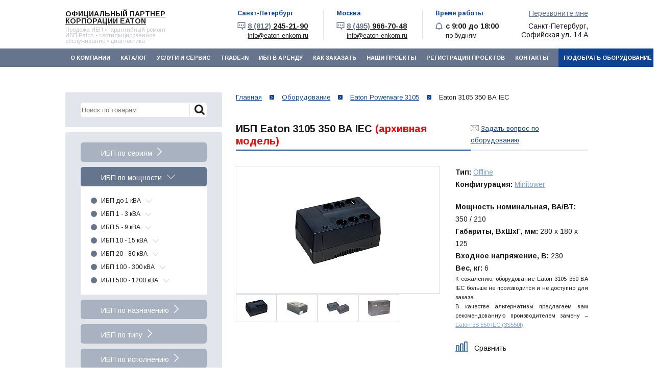

--- FILE ---
content_type: text/html; charset=UTF-8
request_url: https://eaton-enkom.ru/powerware-3105/eaton-3105-350-va-iec/
body_size: 17059
content:
<!DOCTYPE html>
<html lang="ru">
<head>
	<title>ИБП Eaton 3105 350 ВА IEC купить в Санкт-Петербурге и Москве с доставкой, цена, характеристики, инструкция</title>
	<meta http-equiv="Content-Type" content="text/html; charset=UTF-8" />
<meta name="keywords" content="ИБП Eaton 3105 350 ВА IEC" />
<meta name="description" content="Купить источник бесперебойного питания ИБП Eaton 3105 350 ВА IEC: цена, характеристики, фото, инструкции на продукцию, отзывы покупателей и подробное описание на сайте официального партнера корпорации EATON. Доставка по всей России. Помощь в подборе, профессиональные консультации и сервис." />
<link href="/bitrix/cache/css/s1/inner/page_04bcfb35e1f1fde03246d45ba7fd77a3/page_04bcfb35e1f1fde03246d45ba7fd77a3_v1.css?17587915089535" type="text/css"  rel="stylesheet" />
<link href="/bitrix/cache/css/s1/inner/template_29daf62d04d2b2ffa48faf9c74b44d2f/template_29daf62d04d2b2ffa48faf9c74b44d2f_v1.css?175878905371571" type="text/css"  data-template-style="true" rel="stylesheet" />
<script>if(!window.BX)window.BX={};if(!window.BX.message)window.BX.message=function(mess){if(typeof mess==='object'){for(let i in mess) {BX.message[i]=mess[i];} return true;}};</script>
<script>(window.BX||top.BX).message({"JS_CORE_LOADING":"Загрузка...","JS_CORE_NO_DATA":"- Нет данных -","JS_CORE_WINDOW_CLOSE":"Закрыть","JS_CORE_WINDOW_EXPAND":"Развернуть","JS_CORE_WINDOW_NARROW":"Свернуть в окно","JS_CORE_WINDOW_SAVE":"Сохранить","JS_CORE_WINDOW_CANCEL":"Отменить","JS_CORE_WINDOW_CONTINUE":"Продолжить","JS_CORE_H":"ч","JS_CORE_M":"м","JS_CORE_S":"с","JSADM_AI_HIDE_EXTRA":"Скрыть лишние","JSADM_AI_ALL_NOTIF":"Показать все","JSADM_AUTH_REQ":"Требуется авторизация!","JS_CORE_WINDOW_AUTH":"Войти","JS_CORE_IMAGE_FULL":"Полный размер"});</script>

<script src="/bitrix/js/main/core/core.min.js?1758750620229643"></script>

<script>BX.Runtime.registerExtension({"name":"main.core","namespace":"BX","loaded":true});</script>
<script>BX.setJSList(["\/bitrix\/js\/main\/core\/core_ajax.js","\/bitrix\/js\/main\/core\/core_promise.js","\/bitrix\/js\/main\/polyfill\/promise\/js\/promise.js","\/bitrix\/js\/main\/loadext\/loadext.js","\/bitrix\/js\/main\/loadext\/extension.js","\/bitrix\/js\/main\/polyfill\/promise\/js\/promise.js","\/bitrix\/js\/main\/polyfill\/find\/js\/find.js","\/bitrix\/js\/main\/polyfill\/includes\/js\/includes.js","\/bitrix\/js\/main\/polyfill\/matches\/js\/matches.js","\/bitrix\/js\/ui\/polyfill\/closest\/js\/closest.js","\/bitrix\/js\/main\/polyfill\/fill\/main.polyfill.fill.js","\/bitrix\/js\/main\/polyfill\/find\/js\/find.js","\/bitrix\/js\/main\/polyfill\/matches\/js\/matches.js","\/bitrix\/js\/main\/polyfill\/core\/dist\/polyfill.bundle.js","\/bitrix\/js\/main\/core\/core.js","\/bitrix\/js\/main\/polyfill\/intersectionobserver\/js\/intersectionobserver.js","\/bitrix\/js\/main\/lazyload\/dist\/lazyload.bundle.js","\/bitrix\/js\/main\/polyfill\/core\/dist\/polyfill.bundle.js","\/bitrix\/js\/main\/parambag\/dist\/parambag.bundle.js"]);
</script>
<script>(window.BX||top.BX).message({"LANGUAGE_ID":"ru","FORMAT_DATE":"DD.MM.YYYY","FORMAT_DATETIME":"DD.MM.YYYY HH:MI:SS","COOKIE_PREFIX":"BITRIX_SM","SERVER_TZ_OFFSET":"10800","UTF_MODE":"Y","SITE_ID":"s1","SITE_DIR":"\/","USER_ID":"","SERVER_TIME":1764445938,"USER_TZ_OFFSET":0,"USER_TZ_AUTO":"Y","bitrix_sessid":"24a0287fd26405774bec59839d7e5d9d"});</script>


<script src="https://www.google.com/recaptcha/api.js"></script>
<script>BX.setJSList(["\/local\/templates\/.default\/components\/bitrix\/catalog.element\/model_1\/script.js","\/local\/templates\/.default\/wek\/assets\/js\/jquery.min.js","\/bitrix\/amo\/integration.js","\/local\/templates\/.default\/wek\/assets\/js\/slick.min.js","\/local\/templates\/.default\/wek\/assets\/js\/app_test.js","\/local\/templates\/.default\/wek\/lib\/fancybox\/jquery.fancybox.js","\/local\/templates\/.default\/wek\/assets\/js\/custom.js","\/local\/templates\/.default\/wek\/assets\/js\/jquery.maskedinput.min.js","\/local\/templates\/.default\/wek\/assets\/js\/cookies.js","\/local\/templates\/.default\/components\/bitrix\/menu\/top_menu_mobile\/script.js","\/bitrix\/components\/bitrix\/search.title\/script.js","\/local\/templates\/.default\/components\/bitrix\/menu\/top_menu\/script.js"]);</script>
<script>BX.setCSSList(["\/local\/templates\/.default\/components\/bitrix\/catalog\/catalog\/style.css","\/local\/templates\/.default\/components\/bitrix\/catalog.element\/model_1\/style.css","\/local\/templates\/.default\/components\/askaron\/askaron.reviews.for.element\/.default\/style.css","\/local\/templates\/.default\/components\/askaron\/askaron.reviews.new\/.default\/style.css","\/local\/templates\/.default\/wek\/assets\/css\/app.css","\/local\/templates\/.default\/wek\/assets\/css\/slick.css","\/local\/templates\/.default\/wek\/lib\/fancybox\/jquery.fancybox.css","\/local\/templates\/.default\/wek\/custom.css","\/local\/templates\/.default\/components\/bitrix\/menu\/top_menu_mobile\/style.css","\/local\/templates\/.default\/components\/bitrix\/search.title\/template2\/style.css","\/local\/templates\/.default\/components\/bitrix\/menu\/top_menu\/style.css","\/local\/templates\/.default\/components\/bitrix\/breadcrumb\/hleb\/style.css","\/local\/templates\/.default\/components\/bitrix\/search.title\/template1\/style.css","\/local\/templates\/inner\/template_styles.css"]);</script>
<link href="https://eaton-enkom.ru/powerware-3105/eaton-3105-350-va-iec/" rel="canonical" />



<script  src="/bitrix/cache/js/s1/inner/template_d05b4c7b50a2441c0eac43eefd2090fa/template_d05b4c7b50a2441c0eac43eefd2090fa_v1.js?1758789053206571"></script>
<script  src="/bitrix/cache/js/s1/inner/page_63b3076e596058f0ad60bd5691ae36d6/page_63b3076e596058f0ad60bd5691ae36d6_v1.js?175879143552456"></script>

	<meta name="viewport" content="initial-scale=1, maximum-scale=1">
	<link rel="shortcut icon" href="https://eaton-enkom.ru/favicon.ico">

			
	<!-- Slick -->
			
				
	    		
	
	</head>
<body>

<!-- Yandex.Metrika counter --> <script type="text/javascript" > (function(m,e,t,r,i,k,a){m[i]=m[i]||function(){(m[i].a=m[i].a||[]).push(arguments)}; m[i].l=1*new Date();k=e.createElement(t),a=e.getElementsByTagName(t)[0],k.async=1,k.src=r,a.parentNode.insertBefore(k,a)}) (window, document, "script", "https://mc.yandex.ru/metrika/tag.js", "ym"); ym(17099611, "init", { clickmap:true, trackLinks:true, accurateTrackBounce:true, webvisor:true }); </script> <noscript><img src="https://mc.yandex.ru/watch/17099611" style="position:absolute; left:-9999px;" alt="" /></noscript> <!-- /Yandex.Metrika counter -->
<!--LiveInternet counter--><script>
new Image().src = "https://counter.yadro.ru/hit?r"+
escape(document.referrer)+((typeof(screen)=="undefined")?"":
";s"+screen.width+"*"+screen.height+"*"+(screen.colorDepth?
screen.colorDepth:screen.pixelDepth))+";u"+escape(document.URL)+
";h"+escape(document.title.substring(0,150))+
";"+Math.random();</script><!--/LiveInternet-->

<!-- Google Tag Manager -->
<noscript><iframe src="//www.googletagmanager.com/ns.html?id=GTM-NKZ6S2"
height="0" width="0" style="display:none;visibility:hidden"></iframe></noscript>
<script>(function(w,d,s,l,i){w[l]=w[l]||[];w[l].push({'gtm.start':
new Date().getTime(),event:'gtm.js'});var f=d.getElementsByTagName(s)[0],
j=d.createElement(s),dl=l!='dataLayer'?'&l='+l:'';j.async=true;j.src=
'//www.googletagmanager.com/gtm.js?id='+i+dl;f.parentNode.insertBefore(j,f);
})(window,document,'script','dataLayer','GTM-NKZ6S2');</script>
<!-- End Google Tag Manager -->

		<div class="app">
		<div >
	 <script type="text/javascript">
jQuery(function($){
   $(".phone").mask("+7 (999) 999-9999");
});
</script>
</div>
<!-- Mobile -->
<div class="xs-only">

	<div class="header-contacts">
		<div class="mobile-menu">
			<div class="mobile-menu__icon" data-expand="menu">
				<span></span>
				<span></span>
				<span></span>
			</div>
			<div class="mobile-menu__block">
				
<div class="container xs-only">
<!-- Mobile -->
<ul data-expand="menu" class="js-expand-block nav">


	
	
		
							<li>
											<a href="/about/" class="root-item">О компании</a>
									</li>
			
		
	
	

	
	
		
							<li>
											<a href="#" class="btn-expand js-expand-btn root-item " data-expand="side" data-expand-start="Каталог" data-expand-finish="Каталог">
							<span class="expand-text"></span>
						</a>
						<ul data-expand="side" class="side-menu js-expand-block main_list menu-0">
							<li class="parent "><span class="wrapper">ИБП по сериям<span class="triangle"></span></span><ul class="child main_list menu-2"><li><a href="/eaton-9sx/">Eaton 9SX</a></li><li><a href="/eaton-93ps/">Eaton 93PS</a></li><li><a href="/eaton-93e/">Eaton 93E</a></li><li><a href="/eaton-9e/">Eaton 9E</a></li><li><a href="/eaton-9px/">Eaton 9PX (5 - 11 кВА)</a></li><li><a href="/eaton-9px-2-2-3-kva/">Eaton 9PX (1 - 3 кВА)</a></li><li><a href="/eaton-93pm-g2/">Eaton 93PM G2</a></li><li><a href="/eaton-protection-station/">Eaton Protection Station</a></li><li><a href="/eaton-bladeups/">Eaton Blade UPS</a></li><li><a href="/eaton-3s/">Eaton 3S</a></li><li><a href="/eaton-ellipse-eco/">Eaton Ellipse Eco</a></li><li><a href="/eaton-ellipse-pro/">Eaton Ellipse Pro</a></li><li><a href="/eaton-5e/">Eaton 5E</a></li><li><a href="/eaton-5px-gen2-1-3-kva/">Eaton 5PX Gen2 (1 - 3 кВА)</a></li><li><a href="/eaton-5s/">Eaton 5S</a></li><li><a href="/eaton-5sc/">Eaton 5SC</a></li><li><a href="/eaton-5p/">Eaton 5P</a></li><li><a href="/power-xpert-9395p/">Eaton Power Xpert 9395P</a></li><li><a href="/eaton-9sx-marine/">Eaton 9SX Marine</a></li><li><a href="/eaton-9130-marine/">Eaton 9130 Marine</a></li><li><a href="/eaton-9155-marine/">Eaton 9155 Marine</a></li><li><a href="/eaton-9355-marine/">Eaton 9355 Marine</a></li><li><a href="/eaton-9390-marine/">Eaton 9390 Marine</a></li><li><a href="/power-xpert-9395-marine/">Eaton Power Xpert 9395 Marine</a></li><li><a href="/enkom-lb1/">ENKOM LB1</a></li><li><a href="/enkom-lb2/">ENKOM LB2</a></li><li><a href="/enkom-lb3/">ENKOM LB3</a></li><li><a href="/enkom-s2s/">ENKOM S2S</a></li><li><a href="/enkom-s3s/">ENKOM S3S</a></li><li><a href="/enkom-dxs/">ENKOM DXS</a></li><li><a href="/eaton-9phd-marine/">Eaton 9PHD Marine</a></li><li><a href="/eaton-91ps/">Eaton 91PS</a></li><li><a href="/eaton-9phd/">Eaton 9PHD</a></li></ul></li><li class="parent  menu-active"><span class="wrapper">ИБП по мощности<span class="triangle"></span></span><ul class="child main_list menu-2"><li class="parent "><a href="/ibp-do-1-kva/">ИБП до 1 кВА</a><span class="triangle"></span><ul class="child main_list menu-3"><li><a href="/300-va/">300 ВА</a></li><li><a href="/500-va/">500 ВА</a></li><li><a href="/550-va/">550 ВА</a></li><li><a href="/ibp-650-kva/">650 ВА</a></li><li><a href="/700-va/">700 ВА</a></li><li><a href="/750-va/">750 ВА</a></li><li><a href="/800-va/">800 ВА</a></li><li><a href="/ibp-850-kva/">850 ВА</a></li></ul></li><li class="parent "><a href="/ibp-1-3-kva/">ИБП 1 - 3 кВА</a><span class="triangle"></span><ul class="child main_list menu-3"><li><a href="/1000-va/">1000 ВА</a></li><li><a href="/1100-va/">1100 ВА</a></li><li><a href="/1200-va/">1200 ВА</a></li><li><a href="/1500-va/">1500 ВА</a></li><li><a href="/1600-va/">1600 ВА</a></li><li><a href="/2000-va/">2000 ВА</a></li><li><a href="/2200-va/">2200 ВА</a></li><li><a href="/3000-va/">3000 ВА</a></li></ul></li><li class="parent "><a href="/ibp-3-10-kva/">ИБП 5 - 9 кВА</a><span class="triangle"></span><ul class="child main_list menu-3"><li><a href="/5-kva/">5 кВА</a></li><li><a href="/6-kva/">6 кВА</a></li><li><a href="/8-kva/">8 кВА</a></li><li><a href="/9-kva/">9 кВА</a></li></ul></li><li class="parent "><a href="/ibp-10-20-kva/">ИБП 10 - 15 кВА</a><span class="triangle"></span><ul class="child main_list menu-3"><li><a href="/10-kva/">10 кВА</a></li><li><a href="/11-kva/">11 кВА</a></li><li><a href="/12-kva/">12 кВА</a></li><li><a href="/15-kva/">15 кВА</a></li></ul></li><li class="parent "><a href="/ibp-20-100-kva/">ИБП 20 - 80 кВА</a><span class="triangle"></span><ul class="child main_list menu-3"><li><a href="/20-kva/">20 кВА</a></li><li><a href="/30-kva/">30 кВА</a></li><li><a href="/40-kva/">40 кВА</a></li><li><a href="/50-kva/">50 кВА</a></li><li><a href="/60-kva/">60 кВА</a></li><li><a href="/80-kva/">80 кВА</a></li></ul></li><li class="parent "><a href="/ibp-100-500-kva/">ИБП 100 - 300 кВА</a><span class="triangle"></span><ul class="child main_list menu-3"><li><a href="/100-kva/">100 кВА</a></li><li><a href="/120-kva/">120 кВА</a></li><li><a href="/150-kva/">150 кВА</a></li><li><a href="/160-kva/">160 кВА</a></li><li><a href="/200-kva/">200 кВА</a></li><li><a href="/250-kva/">250 кВА</a></li><li><a href="/300-kva/">300 кВА</a></li></ul></li><li class="parent "><a href="/ibp-500-1200-kva/">ИБП 500 - 1200 кВА</a><span class="triangle"></span><ul class="child main_list menu-3"><li><a href="/500-kva/">500 кВА</a></li><li><a href="/600-kva/">600 кВА</a></li><li><a href="/750-kva/">750 кВА</a></li><li><a href="/900-kva/">900 кВА</a></li><li><a href="/1000-kva/">1000 кВА</a></li><li><a href="/1200-kva/">1200 кВА</a></li></ul></li></ul></li><li class="parent "><span class="wrapper">ИБП по назначению<span class="triangle"></span></span><ul class="child main_list menu-2"><li><a href="/ibp-dlya-doma/">ИБП для дома</a></li><li><a href="/ibp-dlya-ofisa/">ИБП для офиса</a></li><li><a href="/ibp-dlya-biznesa/">ИБП для бизнеса</a></li><li><a href="/ibp-dlya-tsod/">ИБП для ЦОД</a></li><li><a href="/ibp-dlya-nasosov/">ИБП для насосов</a></li><li><a href="/ibp-dlya-kotlov/">ИБП для котлов</a></li><li><a href="/ibp-dlya-meditsiny/">ИБП для медицины</a></li><li><a href="/ibp-dlya-servera/">ИБП для сервера</a></li><li><a href="/ibp-dlya-promyshlennosti/">ИБП для промышленности</a></li><li><a href="/ibp-morskogo-naznacheniya/">ИБП для морских судов</a></li><li><a href="/ibp-dlya-telekommunikatsiy/">ИБП для телекоммуникаций</a></li></ul></li><li class="parent "><span class="wrapper">ИБП по типу<span class="triangle"></span></span><ul class="child main_list menu-2"><li><a href="/online/">Online</a></li><li><a href="/line-interactive/">Line Interactive</a></li><li><a href="/offline/">Offline</a></li></ul></li><li class="parent "><span class="wrapper">ИБП по исполнению<span class="triangle"></span></span><ul class="child main_list menu-2"><li><a href="/tower/">Tower</a></li><li><a href="/minitower/">Minitower</a></li><li><a href="/rackmount/">Rackmount</a></li><li><a href="/rack-tower-universalnye/">Rack/Tower (универсальные)</a></li></ul></li><li class="old"><a href="/previous-products/">Старые модели (не производятся)</a></li>
<li class="old"><a href="/options/">Опции к оборудованию</a></li>
<li class="old"><a href="/spares-eaton/">ЗИП для ИБП Eaton</a></li>						</ul>
									</li>
			
		
	
	

	
	
		
							<li>
											<a href="/service/" class="root-item">Услуги и сервис</a>
									</li>
			
		
	
	

	
	
		
							<li>
											<a href="/trade-in/" class="root-item">Trade-In</a>
									</li>
			
		
	
	

	
	
		
							<li>
											<a href="/rent/" class="root-item">ИБП в аренду</a>
									</li>
			
		
	
	

	
	
		
							<li>
											<a href="/how_order/" class="root-item">Как заказать</a>
									</li>
			
		
	
	

	
	
		
							<li>
											<a href="/our-work/" class="root-item">Наши проекты</a>
									</li>
			
		
	
	

	
	
		
							<li>
											<a href="/project-registration-eaton/" class="root-item">Регистрация проектов</a>
									</li>
			
		
	
	

	
	
		
							<li>
											<a href="/contacts/" class="root-item">Контакты</a>
									</li>
			
		
	
	

<li class="button_new_li"><a href="#" class="js-modal-btn button_new" data-modal="request">Подобрать оборудование</a></li>
</ul></div>
<div class="menu-clear-left"></div>
			</div>
		</div>
		<div class="header-contact">
			<p class="header-contact__address">
				Санкт-Петербург,<br>Софийская ул. 14 А
			</p>
			<div class="header-contact-body">
					<div class="header-contact-icon"><i class="ico ico-schedule"></i></div>
					 <strong>с 9:00 до 18:00</strong>
				</div>
		</div>
	
		<div class="recall_wrapper">
			<div class="header-contact-body">
				<div class="header-contact-icon"><i class="ico ico-contact"></i></div>
				 <strong><a href="tel:+78122452190"><span style="color: #66758d;">8 (812)</span> 245-21-90</a></strong>
			</div>
			<div class="header-contact-body">
				<div class="header-contact-icon"><i class="ico ico-contact"></i></div>
				 <strong><a href="tel:+74959667048"><span style="color: #66758d;">8 (495)</span> 966-70-48</a></strong>
			</div>
			<a href="#" class="js-modal-btn btn" data-modal="callback">Перезвоните мне</a>
		</div>
	</div>
</div>
<div class="app-header">
	<div class="header container">
		<div class="header-logo">
			 				
				 	<a href="https://eaton-enkom.ru/"> </a>
<div class="logo_text">
	<p class="big"><a href="https://eaton-enkom.ru/">Официальный партнер корпорации EATON</a></p>
	<p class="small"> Продажа ИБП • гарантийный ремонт ИБП Eaton • сертифицированное обслуживание • диагностика</p>
</div>
 <br> 
				
					</div>
		<div class="header-contacts hidden-xs">
			<div class="header-contact">
				<div class="header-contact-title">
					Санкт-Петербург				</div>
				<div class="header-contact-body">
					<div class="header-contact-icon"><i class="ico ico-contact"></i></div>
					 <strong><a href="tel:+78122452190"><span style="color: #66758d;">8 (812)</span> 245-21-90</a></strong> 
					<a id="mail-contacts" href="mailto:info@eaton-enkom.ru">info@eaton-enkom.ru</a>				</div>
			</div>
			<div class="header-contact">
				<div class="header-contact-title">
					Москва				</div>
				<div class="header-contact-body">
					<div class="header-contact-icon"><i class="ico ico-contact"></i></div>
					 <strong><a href="tel:+74959667048"><span style="color: #66758d;">8 (495)</span> 966-70-48</a></strong>
					<a  href="mailto:info@eaton-enkom.ru">info@eaton-enkom.ru</a>				</div>
			</div>
			<div class="header-contact last">
				<div class="header-contact-title">
					Время работы				</div>
				<div class="header-contact-body">
					<div class="header-contact-icon"><i class="ico ico-schedule"></i></div>
					 <strong>с 9:00 до 18:00</strong>
					по будням									
				</div>
			</div>
		
			<div class="recall_wrapper">
 				<a href="#" style="color:#66758d;" class="js-modal-btn" data-modal="callback">Перезвоните мне</a>
				<p style="margin: 0 auto;margin-top: 10px;">
					Санкт-Петербург,<br>
					Софийская ул. 14 А
				</p>
			</div>
		</div>
		 <!-- Mobile -->
		<div class="xs-only">
			<div class="search_bl_mob">
				 	<div id="search-mob">
		<form action="/search/">
<div>
		<input id="title-search-input-mob" type="text" name="q" placeholder="Поиск по товарам" value="" size="40" maxlength="50" autocomplete="off" />
		<input name="s" class="search_submit" type="submit" value="Поиск" />
		</div>
	</form>
	</div>
<script>
	BX.ready(function(){
		new JCTitleSearch({
			'AJAX_PAGE' : '/powerware-3105/eaton-3105-350-va-iec/?%2Fpowerware-3105%2Featon-3105-350-va-iec%2F=',
			'CONTAINER_ID': 'search-mob',
			'INPUT_ID': 'title-search-input-mob',
			'MIN_QUERY_LEN': 2
		});
	});
</script>
			</div>
		</div>
	</div>
</div>
<!-- /.app-header --> <nav class="app-nav">

<div class="container">
<ul class="nav hidden-xs">


	
	
		
							<li><a href="/about/" class="root-item">О компании</a></li>
			
		
	
	

	
	
		
							<li><a href="/catalog/" class="root-item">Каталог</a></li>
			
		
	
	

	
	
		
							<li><a href="/service/" class="root-item">Услуги и сервис</a></li>
			
		
	
	

	
	
		
							<li><a href="/trade-in/" class="root-item">Trade-In</a></li>
			
		
	
	

	
	
		
							<li><a href="/rent/" class="root-item">ИБП в аренду</a></li>
			
		
	
	

	
	
		
							<li><a href="/how_order/" class="root-item">Как заказать</a></li>
			
		
	
	

	
	
		
							<li><a href="/our-work/" class="root-item">Наши проекты</a></li>
			
		
	
	

	
	
		
							<li><a href="/project-registration-eaton/" class="root-item">Регистрация проектов</a></li>
			
		
	
	

	
	
		
							<li><a href="/contacts/" class="root-item">Контакты</a></li>
			
		
	
	

 	<li class="button_new_li"><a href="#" class="js-modal-btn button_new" data-modal="request">Подобрать оборудование</a></li>
</ul></div>
<div class="menu-clear-left"></div>
  </nav><!-- /.app-nav -->
		<div class="app-banner banner-1">
		</div><!-- /.app-banner -->

		<div class="app-body">
			<div class="container">
				<div class="app-content">
					<link href="/bitrix/css/main/font-awesome.css?175708560228777" type="text/css" rel="stylesheet" />
<nav class="path"><ul itemscope itemtype="https://schema.org/BreadcrumbList"><li itemprop="itemListElement" itemscope itemtype="https://schema.org/ListItem"><a href="/" itemprop="item"><span itemprop="name">Главная</span></a><meta itemprop="position" content="1" /></li>
			<li itemprop="itemListElement" itemscope itemtype="https://schema.org/ListItem">
				<a href="/catalog/" title="Оборудование" itemprop="item">
					<span itemprop="name">Оборудование</span>
				</a>
				<meta itemprop="position" content="2" />
			</li>
			<li itemprop="itemListElement" itemscope itemtype="https://schema.org/ListItem">
				<a href="/powerware-3105/" title="Eaton Powerware 3105" itemprop="item">
					<span itemprop="name">Eaton Powerware 3105</span>
				</a>
				<meta itemprop="position" content="3" />
			</li>
			<li itemprop="itemListElement" itemscope itemtype="https://schema.org/ListItem">
				<span itemprop="name">Eaton 3105 350 ВА IEC</span>
				<meta itemprop="position" content="4" />
			</li></ul></nav>					<div class="h-special">
						<h1>ИБП Eaton 3105 350 ВА IEC	   <noindex><span class="h1-red"> (архивная модель)</span></noindex>
	</h1>
							<a href="javascript:if(l=BX.LiveChat)l.openLiveChat();" class="ask-link">
		<i class="ico ico-mail"></i>
		<span>Задать вопрос по оборудованию</span>
	</a>
					</div>
<div style="display:none;">
<script>
	$(document).ready(function(){
		$("table").addClass("table");
		$("table").addClass("table-special");
		$("div.qwe123 ul:not(.pager)").addClass("ul ul-details");
	});
</script>
</div>

	
<div class="row">
	<div class="col-xs-12">



	
	
 


	
<div >
	<div class="details-top">
					<div class="details-photos">
				
				<div class="details-photos-main" >
					<div class="js-slick-details" >
						
																		<div >
							<a class="image width" id="single_image_6363" rel="group" href="/upload/iblock/591/istochnik-bespereboynogo-pitaniya-eaton-3105-350-va-iec.jpg" >
							<img
														src="/upload/resize_cache/iblock/591/200_200_2/istochnik-bespereboynogo-pitaniya-eaton-3105-350-va-iec.jpg"
							width="200"
							height="200"
							alt="Eaton 3105 350 ВА IEC"
							title="Eaton 3105 350 ВА IEC"
							id="eaton-3105-350-va-iec"
							/>
							</a>
						</div>
																														<div>
							<a class="image width" id="single_image_0" rel="group" href="/upload/iblock/6d6/foto-eaton-3105-350-va-iec.jpg" >
							<img
							src="/upload/resize_cache/iblock/6d6/200_200_2/foto-eaton-3105-350-va-iec.jpg"
							width="200"
							height="200"
							alt=""
							/>
							</a>
						</div>
																														<div>
							<a class="image width" id="single_image_1" rel="group" href="/upload/iblock/e96/bespereboynik-eaton-3105-350-va-iec.jpg" >
							<img
							src="/upload/resize_cache/iblock/e96/200_200_2/bespereboynik-eaton-3105-350-va-iec.jpg"
							width="200"
							height="200"
							alt=""
							/>
							</a>
						</div>
																														<div>
							<a class="image width" id="single_image_2" rel="group" href="/upload/iblock/cee/ibp-eaton-3105-350-va-iec.jpg" >
							<img
							src="/upload/resize_cache/iblock/cee/200_200_2/ibp-eaton-3105-350-va-iec.jpg"
							width="200"
							height="200"
							alt=""
							/>
							</a>
						</div>
																		
					</div>
				</div>
				<div class="details-photos-nav">
					<div class="js-slick-details-nav">
						
												<div><img
							src="/upload/resize_cache/iblock/591/51_43_2/istochnik-bespereboynogo-pitaniya-eaton-3105-350-va-iec.jpg"
							width="51"
							height="43"
							alt="Eaton 3105 350 ВА IEC"
							title="Eaton 3105 350 ВА IEC"
							id="eaton-3105-350-va-iec_6363"
							/></div>
																								<div><img
							src="/upload/resize_cache/iblock/6d6/51_43_2/foto-eaton-3105-350-va-iec.jpg"
							width="51"
							height="43"
							alt=""
							/></div>
																								<div><img
							src="/upload/resize_cache/iblock/e96/51_43_2/bespereboynik-eaton-3105-350-va-iec.jpg"
							width="51"
							height="43"
							alt=""
							/></div>
																								<div><img
							src="/upload/resize_cache/iblock/cee/51_43_2/ibp-eaton-3105-350-va-iec.jpg"
							width="51"
							height="43"
							alt=""
							/></div>
																		
					</div>
				</div>
			</div>
				
				        		<div class="details-spec" >
			
			<div class="details-spec-item">
				<b>Тип: </b>
													
													
													
															<a href="/offline/">Offline</a>&nbsp;
									
													
													
							</div>

			<div class="details-spec-item">
				<b>Конфигурация: </b>
															<a href="/minitower/">Minitower</a>&nbsp;
									
													
													
													
													
													
							</div>

			<div class="details-spec-item mt20">
																						<div>
								<b>Мощность номинальная, ВА/ВТ: </b>
								<span>350 / 210</span>
							</div>
																																																			<div>
								<b>Габариты, ВхШхГ, мм: </b>
								<span>280 x 180 x 125 </span>
							</div>
																																	<div>
								<b>Входное напряжение, В: </b>
								<span>230</span>
							</div>
																																	<div>
								<b>Вес, кг: </b>
								<span>6</span>
							</div>
																																																																																																																																																																																															</div>
									
		
			
							<div class="details-spec-item ne-dost">
					<span>К сожалению, оборудование Eaton 3105 350 ВА IEC больше не производится и не доступно для заказа.<br> 
					В качестве альтернативы предлагаем вам рекомендованную производителем замену – <a href="/eaton-3s/eaton-3s-550-iec/">Eaton 3S 550 IEC (3S550I)</a></span>
				</div>
						 	            	            <div class="compare-item " data-iblock="7" data-item-id="816">
	                <div class="compare-block">
	                    <input class="compare-block__checkbox" type="checkbox"  id="bx_117848907_816_compare_link">
	                    <label class="compare-block__label" for="bx_117848907_816_compare_link">
	                        <span class="compare-block__title">Сравнить</span>
	                        <a class="compare-block__link" href="/compare/">В список сравнения</a>
	                    </label>
	                </div>
	            </div>
	        	        			<div style="height:45px;">
							</div>
			
		</div>
	</div>
	 </div>

<div id="tab_buttons">
												<a href="#" class="tab harak active">Характеристики</a>
											<a href="#" class="tab documents ">Документация</a>
											<a href="#" class="tab service ">Сервис</a>
											<a href="#" class="tab delivery ">Доставка</a>
											<a href="#" class="tab review ">Отзывы</a>
			</div>
<div id="tab_contents">
									<div class="tab-item harak active">
					
					<div class="specialfor mb20">
					Оптимально подходит для: 
																													<a href="/ibp-dlya-doma/">дома</a>&nbsp;
																								<a href="/ibp-dlya-ofisa/">офиса</a>&nbsp;
																																																	</div>
					<h2>ИБП Eaton 3105 350 ВА IEC - все характеристики:</h2>
<table>
<tbody>
<tr>
	<td colspan="2">
 <b>Общие характеристики  </b>
	</td>
</tr>
<tr>
	<td>
		 Код изделия 
	</td>
	<td>
		 103004249-5592
	</td>
</tr>
<tr>
	<td>
		 Типичное время резервирования 
	</td>
	<td>
		 4 мин. при полной нагрузке 10 мин. при нагрузке 50% 
	</td>
</tr>
<tr>
	<td>
		 Комплект поставки 
	</td>
	<td>
		 Кабель IEC-IEC - 2 шт.<br>
		 Кабель USB<br>
		 Кабель RJ 11 <br>
		 Программное обеспечение<br>
	</td>
</tr>
<tr>
	<td colspan="2">
 <b>Эксплуатационные характеристики </b>  
	</td>
</tr>
<tr>
	<td>
		 Номинальное входное напряжение 
	</td>
	<td>
		 230 В переменного тока
	</td>
</tr>
<tr>
	<td>
		 Диапазон входного напряжения 
	</td>
	<td>
		 184-265 В переменного тока 
	</td>
</tr>
<tr>
	<td>
		 Рабочая частота 
	</td>
	<td>
		 50/60 Гц, автоматический выбор 
	</td>
</tr>
<tr>
	<td>
		 Номинальное выходное напряжение 
	</td>
	<td>
		 230 В переменного тока 
	</td>
</tr>
<tr>
	<td>
		 Регулировка выходного напряжения 
	</td>
	<td>
		 Совпадает со входным  
	</td>
</tr>
<tr>
	<td>
		 Допустимая перегрузка 
	</td>
	<td>
		 120%+/- 10%<br>
	</td>
</tr>
<tr>
	<td>
		 КПД 
	</td>
	<td>
		 95%, нормальный режим 
	</td>
</tr>
<tr>
	<td colspan="1">
		 Время резервирования батарей (мин.) 
	</td>
	<td rowspan="1">
		 50 Вт - 30<br>
		 100 Вт - 15<br>
		 150 Вт - 8<br>
		 200 Вт - 4<br>
	</td>
</tr>
<tr>
	<td colspan="2">
 <b>Интерфейс пользователя  </b> 
	</td>
</tr>
<tr>
	<td>
		 Светодиоды 
	</td>
	<td>
		 ИБП вкл., ИБП работает от батарей, перегрузка, аварийное предупреждение 
	</td>
</tr>
<tr>
	<td>
		 Стандартные коммуникационные порты 
	</td>
	<td>
		 USB 
	</td>
</tr>
<tr>
	<td colspan="2">
 <b>Параметры окружающей среды   </b>
	</td>
</tr>
<tr>
	<td>
		 Рабочая температура 
	</td>
	<td>
		 0°C — +40°C 
	</td>
</tr>
<tr>
	<td>
		 Высота над уровнем моря
	</td>
	<td>
		 &lt;3000 м 
	</td>
</tr>
<tr>
	<td>
		 Уровень шума 
	</td>
	<td>
		 &lt;40 дБ на расстоянии 1 метра 
	</td>
</tr>
<tr>
	<td colspan="2">
 <b>Сертификация </b>  
	</td>
</tr>
<tr>
	<td>
		 Маркировка 
	</td>
	<td>
		 CE 
	</td>
</tr>
</tbody>
</table>
<h2>Определяющие параметры ИБП Eaton 3105 350 ВА IEC:</h2>							</div>
								<div class="tab-item documents ">
					
					<h2 class="pad_h2">Скачать документацию на Eaton 3105 350 ВА IEC:</h2>
					<div class="files">
																	<div class="file textinline">
							<a href="/upload/iblock/545/5458d395bc24204d55ebfc2aaa9f3c8e.pdf">Листовка - ИБП Eaton 3105 (серия Powerware).pdf</a> <span class="gray_text"> <span class="text10p">(PDF, 558.94 Kb)</span></span>
						</div>
																	<div class="file textinline">
							<a href="/upload/iblock/b51/b51363f5e7692b0d7bb119104d8f6eb8.pdf">Сертификат соответствия Eaton 3105 - ГОСТ Р.pdf</a> <span class="gray_text"> <span class="text10p">(PDF, 544.61 Kb)</span></span>
						</div>
																	<div class="file textinline">
							<a href="/upload/iblock/955/9553037cd0736ebf9ddb150275aefcce.pdf">Powerware 3105 (IEC) Руководство пользователя.pdf</a> <span class="gray_text"> <span class="text10p">(PDF, 263.23 Kb)</span></span>
						</div>
																	<div class="file textinline">
							<a href="/upload/iblock/3fc/3fc138bb908ef42bb195c187edfbf85e.pdf">Powerware 3105 (schuko) Руководство пользователя.pdf</a> <span class="gray_text"> <span class="text10p">(PDF, 238.27 Kb)</span></span>
						</div>
										</div>
							</div>
								<div class="tab-item service ">
					
					<p>
	Наша сервисная служба работает по всей территории Российской Федерации и может предложить вам следующие работы, связанные с источниками бесперебойного питания Eaton:
</p>
<ul class="service-list">
	<li class="service-list__item"><a href="/service/montazh-oborudovaniya.php" target="_blank">Установка</a></li>
	<li class="service-list__item"><a href="/service/obsluzhivanie-i-remont/" target="_blank">Обслуживание и ремонт</a></li>
	<li class="service-list__item"><a href="/spares-eaton/" target="_blank">Запчасти</a></li>	
</ul>							</div>
								<div class="tab-item delivery ">
									<div class="contacts" style="margin-bottom:30px;">
			            <div class="contacts-left">
			            	<p>
Доставка осуществляется курьерскими службами "ПЭК", "Деловые линии", "ЖелДорЭкспедиция" и др.
</p>
<p>
Самовывоз осуществляется с нашего склада по адресу Санкт-Петербург, Софийская ул., 14А.
</p>
<p>
Стоимость доставки рассчитывается индивидуально для каждого случая и зависит от места назначения габаритов, веса оборудования, а также срока поставки и стоимости страховки оборудования.
</p>
<p>
 <b>Для расчета стоимости вашей доставки воспользуйтесь специальной формой рядом</b><br>
</p>
 <a href="/how_order/" target="_blank">Информация о доставке</a><br>			            </div>
			            <div class="contacts-right">
			                 <div class="tray">
    <h3>Заявка на расчет точной стоимости доставки</h3>
    <form id="delivery_form" action="javascript:void();">
        <div class="form-message"></div>
        <div class="form-area">
            <div class="form-field form-field-half">
                <input required="" type="email" name="email" class="form-control" placeholder="Email *">
            </div>
            <div class="form-field form-field-half">
                <input required="" type="text" name="address" class="form-control" placeholder="Куда доставить *">
            </div>
            <div class="form-field text-center">
                <input type="hidden" name="submit">
                <button type="submit" class="btn btn-submit">Рассчитать</button>
            </div>
            <p class="tray-btn">Нажимая на кнопку "Отправить", вы даете согласие на обработку своих персональных данных.
                <a href="/privacy-policy.php" target="_blank">Политика конфиденциальности</a>.
            </p>
        </div>
    </form>
</div>			            </div>
			        </div>
			    			</div>
								<div class="tab-item review ">
							</div>
			</div>




<h2 class="pad_h2">Аналогичные по мощности модели:</h2>
<div class="details-recommends">
	<div class="js-slick-details-recommends">
		
						<div>
			<div class="product" >
		<div  >
				<div class="product-photo">				
							<a href="/powerware-3105/eaton-3105-350-va-schuko/" class="product-photo__inner" >
								<img class="lazyload" src="/upload/resize_cache/iblock/74e/160_135_2/istochnik-bespereboynogo-pitaniya-eaton-3105-350-va-schuko.jpg" width="160" height="135" alt="Eaton 3105 350 ВА Schuko" title="Eaton 3105 350 ВА Schuko"   />
							</a>
					</div>
					<div class="product-name">
	        	<a href="/powerware-3105/eaton-3105-350-va-schuko/">Eaton 3105 350 ВА Schuko</a>
	    	</div>
							<div class="product-btn">
		    			    		<a class="btn btn-md btn-wide nonecurs" style="margin-bottom: 10px;">По запросу</a>
		    		<a href="#" class="btn btn-submit btn-md btn-wide js-modal-btn" data-name="Eaton 3105 350 ВА Schuko" data-modal="get_price" >Узнать цену</a>
		    				</div>		
				  
	</div>  
</div>		</div>
									</div>
</div>



<script>
	$(document).ready(function(){
		$("table").addClass("table");
		$("table").addClass("table-special");
		$("div.col-xs-12 ul").addClass("ul ul-details");
	});
</script>


<script type="text/javascript">
var obbx_117848907_816 = new JCCatalogElement('');
BX.message({
	ECONOMY_INFO_MESSAGE: '(Экономия в цене - #ECONOMY#)',
	BASIS_PRICE_MESSAGE: 'Цена #PRICE# за 1 #MEASURE#',
	TITLE_ERROR: 'Ошибка',
	TITLE_BASKET_PROPS: 'Свойства товара, добавляемые в корзину',
	BASKET_UNKNOWN_ERROR: 'Неизвестная ошибка при добавлении товара в корзину',
	BTN_SEND_PROPS: 'Выбрать',
	BTN_MESSAGE_BASKET_REDIRECT: 'Перейти в корзину',
	BTN_MESSAGE_CLOSE: 'Закрыть',
	BTN_MESSAGE_CLOSE_POPUP: 'Продолжить покупки',
	TITLE_SUCCESSFUL: 'Товар добавлен в корзину',
	COMPARE_MESSAGE_OK: 'Товар добавлен в список сравнения',
	COMPARE_UNKNOWN_ERROR: 'При добавлении товара в список сравнения произошла ошибка',
	COMPARE_TITLE: 'Сравнение товаров',
	BTN_MESSAGE_COMPARE_REDIRECT: '',
	SITE_ID: 's1'
});
</script><script type="text/javascript">
BX.ready(BX.defer(function(){
	if (!!window.obbx_117848907_816)
	{
		window.obbx_117848907_816.allowViewedCount(true);
	}
}));
</script>			<div id="comp_e40790ab76f7228515d7a37d7bf02aea">
<div class="askaron-reviews-for-element">
	
		
	
					
		
				
		<div id="comp_557bac2b01ecd078dad805aa3e5f6c8c"><!--'start_frame_cache_btUzKs'-->

<div class="askaron-reviews-new">
	
	<h3>Оставить отзыв</h3>

	
					
	
	
		

<form action="/powerware-3105/eaton-3105-350-va-iec/?%2Fpowerware-3105%2Featon-3105-350-va-iec%2F=" method="POST"><input type="hidden" name="bxajaxid" id="bxajaxid_e40790ab76f7228515d7a37d7bf02aea_Ar8Szp" value="e40790ab76f7228515d7a37d7bf02aea" /><input type="hidden" name="AJAX_CALL" value="Y" /><script>
function _processform_Ar8Szp(){
	if (BX('bxajaxid_e40790ab76f7228515d7a37d7bf02aea_Ar8Szp'))
	{
		var obForm = BX('bxajaxid_e40790ab76f7228515d7a37d7bf02aea_Ar8Szp').form;
		BX.bind(obForm, 'submit', function() {BX.ajax.submitComponentForm(this, 'comp_e40790ab76f7228515d7a37d7bf02aea', true)});
	}
	BX.removeCustomEvent('onAjaxSuccess', _processform_Ar8Szp);
}
if (BX('bxajaxid_e40790ab76f7228515d7a37d7bf02aea_Ar8Szp'))
	_processform_Ar8Szp();
else
	BX.addCustomEvent('onAjaxSuccess', _processform_Ar8Szp);
</script><input type="hidden" name="bxajaxid" id="bxajaxid_557bac2b01ecd078dad805aa3e5f6c8c_8BACKi" value="557bac2b01ecd078dad805aa3e5f6c8c" /><input type="hidden" name="AJAX_CALL" value="Y" /><script>
function _processform_8BACKi(){
	if (BX('bxajaxid_557bac2b01ecd078dad805aa3e5f6c8c_8BACKi'))
	{
		var obForm = BX('bxajaxid_557bac2b01ecd078dad805aa3e5f6c8c_8BACKi').form;
		BX.bind(obForm, 'submit', function() {BX.ajax.submitComponentForm(this, 'comp_557bac2b01ecd078dad805aa3e5f6c8c', true)});
	}
	BX.removeCustomEvent('onAjaxSuccess', _processform_8BACKi);
}
if (BX('bxajaxid_557bac2b01ecd078dad805aa3e5f6c8c_8BACKi'))
	_processform_8BACKi();
else
	BX.addCustomEvent('onAjaxSuccess', _processform_8BACKi);
</script>
			<input type="hidden" name="sessid" id="sessid" value="24a0287fd26405774bec59839d7e5d9d" />			<input type="hidden" name="new_review_added" value="" >
			
			<div class="ask-grade stars">Оценка:
				<div class="ask-grade-stars">
						
					<input 		
						id="askaron_reviews_grade_5" 
						type="radio"
						name="new_review[GRADE]"
						value="5"
											><label for="askaron_reviews_grade_5">5</label>&nbsp;&nbsp;
						
					<input 		
						id="askaron_reviews_grade_4" 
						type="radio"
						name="new_review[GRADE]"
						value="4"
											><label for="askaron_reviews_grade_4">4</label>&nbsp;&nbsp;
						
					<input 		
						id="askaron_reviews_grade_3" 
						type="radio"
						name="new_review[GRADE]"
						value="3"
											><label for="askaron_reviews_grade_3">3</label>&nbsp;&nbsp;
						
					<input 		
						id="askaron_reviews_grade_2" 
						type="radio"
						name="new_review[GRADE]"
						value="2"
											><label for="askaron_reviews_grade_2">2</label>&nbsp;&nbsp;
						
					<input 		
						id="askaron_reviews_grade_1" 
						type="radio"
						name="new_review[GRADE]"
						value="1"
											><label for="askaron_reviews_grade_1">1</label>&nbsp;&nbsp;
								</div>
			</div>

			<div class="ask-field">
				<div>Достоинства</div>
				<textarea required name="new_review[PRO]"></textarea>
			</div>

			<div class="ask-field">
				<div>Недостатки</div>
				<textarea required name="new_review[CONTRA]"></textarea>
			</div>

			<div class="ask-field">
				<div>Комментарий</div>
				<textarea class="ask-textarea-big" required  name="new_review[TEXT]"></textarea>
			</div>

							<div class="ask-field">
					<div>Имя</div>
					<input type="text" required name="new_review[AUTHOR_NAME]" value="">
				</div>
			
							<div class="ask-field">
					<div>E-mail</div>
					<input type="email" required name="new_review[AUTHOR_EMAIL]" value="">
				</div>
						

							<div class="ask-captcha">
					<div>Введите текст с картинки:</div>

					<img alt="" src="/bitrix/tools/captcha.php?captcha_code=02880a7cf0068fcd5617b29f3635de86" /><input type="text" name="captcha_word" required>

					<input type="hidden" name="captcha_code" value="02880a7cf0068fcd5617b29f3635de86">
				</div>
			
			<div class="ask-button">				
				<input type="submit" class="btn btn-submit" name="new_review_form" value="Отправить отзыв">				
				<input type="hidden" name="new_review_form" value="Y">
			</div>
		</form>

		<div class="ask-note">Все поля формы обязательны</div>					

					<div class="ask-note">Отзыв будет опубликован после проверки модератором</div>
					
	</div><!--'end_frame_cache_btUzKs'--></div>		
		
	</div></div>		<script type="text/javascript">
			$('.askaron-reviews-for-element').prependTo('.tab-item.review');
		</script>
				<div class="details-recommends">
		
<div class="carousel-block">
	<div class="h-special">
		<h2>Другие ИБП серии Eaton Powerware 3105</h2>
	</div>

	<div class="js-slick-details-recommends" itemscope itemtype="http://schema.org/ItemList">
		  
							<div class="product" >
		<div  >
				<div class="product-photo">				
							<a href="/powerware-3105/eaton-3105-500-va-iec/" class="product-photo__inner" >
								<img class="lazyload" src="/upload/resize_cache/iblock/d21/230_180_2/ibp-eaton-3105-500-va-iec.jpg" width="230" height="180" alt="Eaton 3105 500 ВА IEC" title="Eaton 3105 500 ВА IEC"   />
							</a>
					</div>
					<div class="product-name">
	        	<a href="/powerware-3105/eaton-3105-500-va-iec/">Eaton 3105 500 ВА IEC</a>
	    	</div>
							<div class="product-btn">
		    			    		<a class="btn btn-md btn-wide nonecurs" style="margin-bottom: 10px;">По запросу</a>
		    		<a href="#" class="btn btn-submit btn-md btn-wide js-modal-btn" data-name="Eaton 3105 500 ВА IEC" data-modal="get_price" >Узнать цену</a>
		    				</div>		
				  
	</div>  
</div>							<div class="product" >
		<div  >
				<div class="product-photo">				
							<a href="/powerware-3105/eaton-3105-500-va-schuko/" class="product-photo__inner" >
								<img class="lazyload" src="/upload/resize_cache/iblock/99d/230_180_2/istochnik-bespereboynogo-pitaniya-eaton-3105-500-va-schuko.jpg" width="230" height="180" alt="Eaton 3105 500 ВА Schuko" title="Eaton 3105 500 ВА Schuko"   />
							</a>
					</div>
					<div class="product-name">
	        	<a href="/powerware-3105/eaton-3105-500-va-schuko/">Eaton 3105 500 ВА Schuko</a>
	    	</div>
							<div class="product-btn">
		    			    		<a class="btn btn-md btn-wide nonecurs" style="margin-bottom: 10px;">По запросу</a>
		    		<a href="#" class="btn btn-submit btn-md btn-wide js-modal-btn" data-name="Eaton 3105 500 ВА Schuko" data-modal="get_price" >Узнать цену</a>
		    				</div>		
				  
	</div>  
</div>							<div class="product" >
		<div  >
				<div class="product-photo">				
							<a href="/powerware-3105/eaton-3105-350-va-schuko/" class="product-photo__inner" >
								<img class="lazyload" src="/upload/resize_cache/iblock/74e/230_180_2/istochnik-bespereboynogo-pitaniya-eaton-3105-350-va-schuko.jpg" width="230" height="180" alt="Eaton 3105 350 ВА Schuko" title="Eaton 3105 350 ВА Schuko"   />
							</a>
					</div>
					<div class="product-name">
	        	<a href="/powerware-3105/eaton-3105-350-va-schuko/">Eaton 3105 350 ВА Schuko</a>
	    	</div>
							<div class="product-btn">
		    			    		<a class="btn btn-md btn-wide nonecurs" style="margin-bottom: 10px;">По запросу</a>
		    		<a href="#" class="btn btn-submit btn-md btn-wide js-modal-btn" data-name="Eaton 3105 350 ВА Schuko" data-modal="get_price" >Узнать цену</a>
		    				</div>		
				  
	</div>  
</div>					
	</div>
</div>
		</div>
		


	</div>
	</div><p>
</p>				
					<!-- qwe123 -->
				</div><!-- /.app-content -->
				<div class="app-side">
					<div class="search_bl">
							<div id="search">
		<form action="/search/">
			<div>
				<input id="title-search-input" type="text" placeholder="Поиск по товарам" name="q" value="" size="40" maxlength="50" autocomplete="off" />
				<input name="s" class="search_submit" type="submit" value="Поиск" />
			</div>
		</form>
	</div>
<script>
	BX.ready(function(){
		new JCTitleSearch({
			'AJAX_PAGE' : '/powerware-3105/eaton-3105-350-va-iec/?%2Fpowerware-3105%2Featon-3105-350-va-iec%2F=',
			'CONTAINER_ID': 'search',
			'INPUT_ID': 'title-search-input',
			'MIN_QUERY_LEN': 2
		});
	});

	$(document).on('focus', '.search_bl input', function () {
		toogleSearchHistory($(this));
	});

	$(document).on('keyup', '.search_bl input', function () {
		toogleSearchHistory($(this));
	});	

	function toogleSearchHistory(input) {
		if(input.val().length > 0 || ($('.title-search-result').is(':visible') && $('.title-search-result').children().length > 0)) {
			$('.search_bl').find('.search-history').hide();
		} else {
			$('.search_bl').find('.search-history').show();
		}		
	}	

	$(document).mouseup(function (e) {
	    var container = $('.search_bl');
	    if (container.has(e.target).length === 0){
	        container.find('.search-history').hide();
	    }
	});

	$('body').on('click', '.search-history__del', function (e) {
		e.preventDefault();
		var item = $(this).parent(),
		value = item.find('a').text();
		$.ajax({
			method: "POST",
			url: "/include/search_history.php",
			data: {'ajax_action': 'delete', 'search_item': value},
			success: function (res) {
				if (res == 'success') {
					item.remove();
					if ($('.search-history__list .search-history__item').length <= 0) {
						$('.search-history__list').remove();
					}
				}
			}
		});
	});
</script>
<!--'start_frame_cache_SEARCH_HISTORY'-->

<!--'end_frame_cache_SEARCH_HISTORY'-->					</div>
						<ul class="side-menu hidden-xs main_list menu-0">
						<li class="parent "><span class="wrapper">ИБП по сериям<span class="triangle"></span></span><ul class="child main_list menu-2"><li><a href="/eaton-9sx/">Eaton 9SX</a></li><li><a href="/eaton-93ps/">Eaton 93PS</a></li><li><a href="/eaton-93e/">Eaton 93E</a></li><li><a href="/eaton-9e/">Eaton 9E</a></li><li><a href="/eaton-9px/">Eaton 9PX (5 - 11 кВА)</a></li><li><a href="/eaton-9px-2-2-3-kva/">Eaton 9PX (1 - 3 кВА)</a></li><li><a href="/eaton-93pm-g2/">Eaton 93PM G2</a></li><li><a href="/eaton-protection-station/">Eaton Protection Station</a></li><li><a href="/eaton-bladeups/">Eaton Blade UPS</a></li><li><a href="/eaton-3s/">Eaton 3S</a></li><li><a href="/eaton-ellipse-eco/">Eaton Ellipse Eco</a></li><li><a href="/eaton-ellipse-pro/">Eaton Ellipse Pro</a></li><li><a href="/eaton-5e/">Eaton 5E</a></li><li><a href="/eaton-5px-gen2-1-3-kva/">Eaton 5PX Gen2 (1 - 3 кВА)</a></li><li><a href="/eaton-5s/">Eaton 5S</a></li><li><a href="/eaton-5sc/">Eaton 5SC</a></li><li><a href="/eaton-5p/">Eaton 5P</a></li><li><a href="/power-xpert-9395p/">Eaton Power Xpert 9395P</a></li><li><a href="/eaton-9sx-marine/">Eaton 9SX Marine</a></li><li><a href="/eaton-9130-marine/">Eaton 9130 Marine</a></li><li><a href="/eaton-9155-marine/">Eaton 9155 Marine</a></li><li><a href="/eaton-9355-marine/">Eaton 9355 Marine</a></li><li><a href="/eaton-9390-marine/">Eaton 9390 Marine</a></li><li><a href="/power-xpert-9395-marine/">Eaton Power Xpert 9395 Marine</a></li><li><a href="/enkom-lb1/">ENKOM LB1</a></li><li><a href="/enkom-lb2/">ENKOM LB2</a></li><li><a href="/enkom-lb3/">ENKOM LB3</a></li><li><a href="/enkom-s2s/">ENKOM S2S</a></li><li><a href="/enkom-s3s/">ENKOM S3S</a></li><li><a href="/enkom-dxs/">ENKOM DXS</a></li><li><a href="/eaton-9phd-marine/">Eaton 9PHD Marine</a></li><li><a href="/eaton-91ps/">Eaton 91PS</a></li><li><a href="/eaton-9phd/">Eaton 9PHD</a></li></ul></li><li class="parent  menu-active"><span class="wrapper">ИБП по мощности<span class="triangle"></span></span><ul class="child main_list menu-2"><li class="parent "><a href="/ibp-do-1-kva/">ИБП до 1 кВА</a><span class="triangle"></span><ul class="child main_list menu-3"><li><a href="/300-va/">300 ВА</a></li><li><a href="/500-va/">500 ВА</a></li><li><a href="/550-va/">550 ВА</a></li><li><a href="/ibp-650-kva/">650 ВА</a></li><li><a href="/700-va/">700 ВА</a></li><li><a href="/750-va/">750 ВА</a></li><li><a href="/800-va/">800 ВА</a></li><li><a href="/ibp-850-kva/">850 ВА</a></li></ul></li><li class="parent "><a href="/ibp-1-3-kva/">ИБП 1 - 3 кВА</a><span class="triangle"></span><ul class="child main_list menu-3"><li><a href="/1000-va/">1000 ВА</a></li><li><a href="/1100-va/">1100 ВА</a></li><li><a href="/1200-va/">1200 ВА</a></li><li><a href="/1500-va/">1500 ВА</a></li><li><a href="/1600-va/">1600 ВА</a></li><li><a href="/2000-va/">2000 ВА</a></li><li><a href="/2200-va/">2200 ВА</a></li><li><a href="/3000-va/">3000 ВА</a></li></ul></li><li class="parent "><a href="/ibp-3-10-kva/">ИБП 5 - 9 кВА</a><span class="triangle"></span><ul class="child main_list menu-3"><li><a href="/5-kva/">5 кВА</a></li><li><a href="/6-kva/">6 кВА</a></li><li><a href="/8-kva/">8 кВА</a></li><li><a href="/9-kva/">9 кВА</a></li></ul></li><li class="parent "><a href="/ibp-10-20-kva/">ИБП 10 - 15 кВА</a><span class="triangle"></span><ul class="child main_list menu-3"><li><a href="/10-kva/">10 кВА</a></li><li><a href="/11-kva/">11 кВА</a></li><li><a href="/12-kva/">12 кВА</a></li><li><a href="/15-kva/">15 кВА</a></li></ul></li><li class="parent "><a href="/ibp-20-100-kva/">ИБП 20 - 80 кВА</a><span class="triangle"></span><ul class="child main_list menu-3"><li><a href="/20-kva/">20 кВА</a></li><li><a href="/30-kva/">30 кВА</a></li><li><a href="/40-kva/">40 кВА</a></li><li><a href="/50-kva/">50 кВА</a></li><li><a href="/60-kva/">60 кВА</a></li><li><a href="/80-kva/">80 кВА</a></li></ul></li><li class="parent "><a href="/ibp-100-500-kva/">ИБП 100 - 300 кВА</a><span class="triangle"></span><ul class="child main_list menu-3"><li><a href="/100-kva/">100 кВА</a></li><li><a href="/120-kva/">120 кВА</a></li><li><a href="/150-kva/">150 кВА</a></li><li><a href="/160-kva/">160 кВА</a></li><li><a href="/200-kva/">200 кВА</a></li><li><a href="/250-kva/">250 кВА</a></li><li><a href="/300-kva/">300 кВА</a></li></ul></li><li class="parent "><a href="/ibp-500-1200-kva/">ИБП 500 - 1200 кВА</a><span class="triangle"></span><ul class="child main_list menu-3"><li><a href="/500-kva/">500 кВА</a></li><li><a href="/600-kva/">600 кВА</a></li><li><a href="/750-kva/">750 кВА</a></li><li><a href="/900-kva/">900 кВА</a></li><li><a href="/1000-kva/">1000 кВА</a></li><li><a href="/1200-kva/">1200 кВА</a></li></ul></li></ul></li><li class="parent "><span class="wrapper">ИБП по назначению<span class="triangle"></span></span><ul class="child main_list menu-2"><li><a href="/ibp-dlya-doma/">ИБП для дома</a></li><li><a href="/ibp-dlya-ofisa/">ИБП для офиса</a></li><li><a href="/ibp-dlya-biznesa/">ИБП для бизнеса</a></li><li><a href="/ibp-dlya-tsod/">ИБП для ЦОД</a></li><li><a href="/ibp-dlya-nasosov/">ИБП для насосов</a></li><li><a href="/ibp-dlya-kotlov/">ИБП для котлов</a></li><li><a href="/ibp-dlya-meditsiny/">ИБП для медицины</a></li><li><a href="/ibp-dlya-servera/">ИБП для сервера</a></li><li><a href="/ibp-dlya-promyshlennosti/">ИБП для промышленности</a></li><li><a href="/ibp-morskogo-naznacheniya/">ИБП для морских судов</a></li><li><a href="/ibp-dlya-telekommunikatsiy/">ИБП для телекоммуникаций</a></li></ul></li><li class="parent "><span class="wrapper">ИБП по типу<span class="triangle"></span></span><ul class="child main_list menu-2"><li><a href="/online/">Online</a></li><li><a href="/line-interactive/">Line Interactive</a></li><li><a href="/offline/">Offline</a></li></ul></li><li class="parent "><span class="wrapper">ИБП по исполнению<span class="triangle"></span></span><ul class="child main_list menu-2"><li><a href="/tower/">Tower</a></li><li><a href="/minitower/">Minitower</a></li><li><a href="/rackmount/">Rackmount</a></li><li><a href="/rack-tower-universalnye/">Rack/Tower (универсальные)</a></li></ul></li><li class="old"><a href="/previous-products/">Старые модели (не производятся)</a></li>
<li class="old"><a href="/options/">Опции к оборудованию</a></li>
<li class="old"><a href="/spares-eaton/">ЗИП для ИБП Eaton</a></li>						
					</ul>
					<!--'start_frame_cache_uyBgE2'-->
	


<div class="side-banner">
			<a target="_blank" href="https://eaton-enkom.ru/success-story"><img
				border="0"
				src="/upload/iblock/5f1/istorii-uspekha-eaton.jpg"
				alt="Истории успеха" 
				class="img-responsive"
				/></a>
	</div>
<!--'end_frame_cache_uyBgE2'-->				</div><!-- /.app-side -->
			</div>
		</div><!-- /.app-body -->

		<footer class="app-footer">
			<div class="footer container">
				<div class="footer-logo">
					<strong>
						Официальный партнер корпорации EATON					</strong>
					<span>
						<a href="https://eaton-enkom.ru/">Продажа и сервис ИБП Eaton в Санкт-Петербурге и Москве</a>					</span>
				</div>
				<div class="footer-middle">
					<ul class="footer-nav">
						<li><a href="/about/"><span>О компании</span></a></li>
						<li><a href="/catalog/"><span>Оборудование</span></a></li>
						<li><a href="/service/"><span>Сервис и услуги</span></a></li>
						<li><a href="/how_order/"><span>Оплата и доставка</span></a></li>
						<li><a href="/articles/"><span>Статьи</span></a></li>
						<li><a href="/news/"><span>Новости</span></a></li>
					</ul>
					<ul class="footer-nav">
						<li><a href="/site-map/"><span>Карта сайта</span></a></li>
						<li><a href="/trade-in/"><span>Trade-In</span></a></li>
						<li style="padding-right:22px;"><a href="/our-work/"><span>Наши проекты</span></a></li>
						<li><a href="#" class="js-modal-btn button_new" data-modal="request"><span><b>Заказать оборудование</b></span></a></li>
					</ul>
					<ul class="footer-nav">
						<li><a href="/eaton-9sx/"><span>Eaton 9SX</span></a></li> 
						<li><a href="/eaton-93ps/"><span>Eaton 93PS</span></a></li> 
						<li><a href="/eaton-93e/"><span>Eaton 93E</span></a></li> 
						<li><a href="/eaton-9e/"><span>Eaton 9E</span></a></li> 
						<li><a href="/eaton-9px/"><span>Eaton 9PX</span></a></li> 
						<li><a href="/eaton-93pm/"><span>Eaton 93PM</span></a></li> 
						<li><a href="/eaton-9355/"><span>Eaton 9355</span></a></li> 
						<li><a href="/eaton-9130/"><span>Eaton 9130</span></a></li>
					</ul>
					<div class="footer-copy">
						© 2007-2025 <a href="/">eaton-enkom.ru</a><br><br/>
						<span style="font-size: 11px;">
							<a href="/privacy-policy.php">Политика конфиденциальности</a>
						</span>
					</div>
				</div>
				<div class="footer-contacts">
					<div class="footer-address">
						<a href="tel:+78122452190"><b>(812) 245-21-90</b></a>
						<a href="tel:+74959667048"><b>(495) 966-70-48</b></a>
						<p>
	 192236, Санкт-Петербург, Софийская ул., д.14А<br>
	Метро «Международная»
</p>					</div>
					<div class="footer-end">
						<ul class="footer-socials">
							<li><a rel="nofollow" target="_blank" href="https://vk.com/eaton_spb"><i class="ico ico-vk"></i></a></li>
<li><a rel="nofollow" target="_blank" href="https://www.youtube.com/channel/UC7UJgGW6P5-Q1fX_4UEvwgQ"><i class="ico ico-youtube"></i></a></li>							
						</ul>
					</div>
				</div>
			</div>
		</footer><!-- /.app-footer -->
	</div><!-- /.app -->

	<!-- Modals -->
	
<div id="full_get_price" class="js-modal modal" data-modal="get_price">
	<div class="js-modal-close modal-close" data-modal-close="get_price">×</div>
	<div class="modal-title">Узнать цену</div>
	<div class="modal-body">
		<p>Я хочу узнать актуальную цену на <b id="nameee"> </b><br> и получить ответ уже сегодня</p>
		<form id="full_get_price_form" action="#">
			<input type="hidden" id="nameee2" value="" name="name">
			<input type="email" name="emailtest" class="abs99 form-control w-1-3" placeholder="">
			<div class="form-field form-field-inline">
				<label for="price-email" class="w-1-3">E-mail:</label>
				<input type="email" id="price-email" name="email" class="form-control w-1-3" placeholder="">
			</div>
			<div class="form-field form-field-inline">
				<label for="price-phone" class="w-1-3">Телефон <span style="color: #f00">*</span>:</label>
				<input required type="text" name="phone" id="price-phone" class="form-control w-1-3 phone" placeholder="">
			</div>
			<div class="form-field">
				<textarea rows="3" name="comment" class="form-control" placeholder="Кратко опишите ваш проект или укажите точный артикул оборудования"></textarea>
			</div>
			<p style="font-size: 10px;color: #a2a2a2; line-height: 12px; ">Нажимая на кнопку "Отправить", вы даете согласие на обработку своих персональных данных.<br><a href="https://eaton-enkom.ru/privacy-policy.php" style="color: #797979;">Политика конфиденциальности</a>.<br />* Мы никогда не используем Ваши данные для рассылки спама или посторонней рекламы!</p>
			<div class="form-field text-center">
				<button class="btn btn-submit btn-md" onclick="yaCounter17099611.reachGoal('PRISE_REQUEST_DONE')" >Подтвердить</button>
			</div>
		</form>
	</div>
</div>

<script>
  $(document).ready(function(){
  	$(document).on("click", 'a[data-modal="get_price"]', function(){
  		$('#nameee').text($(this).data('name')); 
  		$('#nameee2').val($(this).data('name'));
  	});
  	
    $(document).on("submit", '#full_get_price_form', function(){
      var str = $(this).serialize();
      var id=0;
      $(this).find("input").each(function(k, obj){
        if($(obj).val()=='')
        {
          id=id+1;
        }
      })
      if(id==3)
      {
        $(this).find("input").css('border','1px solid red');
      }
      else{
        $.ajax({
          method: "POST",
          url: "/ajax/get_price.php",
          data: str,
        })
        .done(function(data){
          $("div#full_get_price").html(data)
        })
      }
      return false;
    });
  });
</script>
	
	<div id="full_request" class="js-modal modal" data-modal="request">
		<div class="js-modal-close modal-close" data-modal-close="request">×</div>
		<div class="modal-title">Подобрать оборудование</div>
		<div class="modal-body">
			<form id="full_request_form" action="javascript:void()">
				<input type="email" name="emailtest" class="abs99 form-control w-1-3" placeholder="">
				<div class="form-field">
					<input type="text" required class="form-control" name="name" placeholder="Имя">
				</div>
				<div class="form-field">
					<input type="text" required class="form-control phone" id="request-phone" name="phone" placeholder="Номер телефона">
				</div>
				<div class="form-field">
					<textarea rows="5" class="form-control" name="comment" placeholder="Кратко расскажите о вашем проекте, и мы поможем быстро подобрать оптимальное оборудование"></textarea>
				</div>
				<div class="form-field text-center">
					<button id="request" class="btn btn-submit btn-md" onclick="yaCounter17099611.reachGoal('HEADER_ORDER')" >Отправить</button>
				</div>
				<p style="font-size: 10px;color: #a2a2a2; line-height: 12px; margin-bottom: 0;">Нажимая на кнопку "Отправить", вы даете согласие на обработку своих персональных данных.<br><a href="https://eaton-enkom.ru/privacy-policy.php" style="color: #797979;">Политика конфиденциальности</a>.</p>
			</form>
		</div>
	</div>
	<script>
	$(document).ready(function(){
		$(document).on("submit", '#full_request_form', function(){
			var str = $(this).serialize();
			$.ajax({
				method: "POST",
				url: "/ajax/request.php",
				data: str,
			})
			.done(function(data){
				$("div#full_request").html(data);
			})
			return false;
		});
	});
</script>
	
<div id="full_callback" class="js-modal modal" data-modal="callback">
	<div class="js-modal-close modal-close" data-modal-close="callback">×</div>
	<div class="modal-title">Обратный звонок</div>
	<div class="modal-body">
		<form id="full_callback_form" action="#">
			<div class="form-field">
				<input type="text" required class="form-control" name="name" placeholder="Имя">
			</div>
			<div class="form-field">
				<input type="text" required class="form-control phone" name="phone" placeholder="Номер телефона">
			</div>
			<div class="g-recaptcha" data-sitekey="6LfFOiMqAAAAACQwQndT7E8DYDyuCCe25AVSferA"></div>
			<div class="errors-list"></div>
			<div class="form-field text-center">
				<button class="btn btn-submit btn-md" onclick="yaCounter17099611.reachGoal('CALL_BACK')" >Заказать</button>
			</div>
			<p style="font-size: 10px;color: #a2a2a2; line-height: 12px; margin-bottom: 0;">Нажимая на кнопку "Заказать", вы даете согласие на обработку своих персональных данных.<br><a href="https://eaton-enkom.ru/privacy-policy.php" style="color: #797979;">Политика конфиденциальности</a>.</p>
		</form>
	</div>
</div>

<script>
	$(document).ready(function(){
		$(document).on("submit", '#full_callback_form', function(){
			$("#full_callback .errors-list").html('');
			var str = $(this).serialize();
			$.ajax({
				method: "POST",
				url: "/ajax/callback.php",
				data: str,
			})
			.done(function(data){
				let result = JSON.parse(data);
				if (!result.success) {
					$("#full_callback .errors-list").html(result.message);
				} else {
					$("#full_callback .modal-body").html(result.content);
				}						
			})
			return false;
		});
	});
</script>

	<div id="full_ask" class="js-modal modal" data-modal="ask">
	<div class="js-modal-close modal-close" data-modal-close="ask">×</div>
	<div class="modal-title">Задать вопрос</div>
	<div class="modal-body">
		<form id="full_ask_form" action="#">
			<p>Скажите, что именно вы хотели бы уточнить о <b data-type="pName"></b></p>
			<input type="hidden" data-type="pName-input" value="" name="name">
			<input  type="email" name="emailtest" class="abs99 form-control w-1-3" placeholder="">
			<div class="form-field">
				<textarea required rows="3" name="comment" class="form-control"></textarea>
			</div>
			<p>Куда прислать ответ?</p>
			<div class="form-field form-field-inline">
				<label for="ask-phone" class="w-1-3">Ваш e-mail</label>
				<input required type="email" name="email" id="ask-phone" class="form-control w-1-3" placeholder="">
			</div>
			<div class="form-field text-center">
				<button class="btn btn-submit btn-md" onclick="yaCounter17099611.reachGoal('QUESTION_SENT')" >Подтвердить</button>
			</div>
		</form>
	</div>
</div>

<script>
	$(document).ready(function(){
		$(document).on("click", 'a[data-modal="ask"]', function(){
			var form = $('#full_ask_form');
  			form.find('[data-type="pName"]').text($(this).data('name')); 
  			form.find('[data-type="pName-input"]').val($(this).data('name'));
  		});
		$(document).on("submit", '#full_ask_form', function(){
			var str = $(this).serialize();
			$.ajax({
				method: "POST",
				url: "/ajax/ask.php",
				data: str,
			})
			.done(function(data){
				$("div#full_ask").html(data)
			})
			return false;
		});
		
	});
</script>

	
<div id="full_order" class="js-modal modal" data-modal="order">
	<div class="js-modal-close modal-close" data-modal-close="order">×</div>
	<div class="modal-title">Заказать</div>
	<div class="modal-body">
		<form id="full_order_form" action="javascript:void()" class="order-form">
			<div class="order-form-left">
				<p>Модель <b data-type="pName"></b> для заказа:</p>
				<input type="hidden" data-type="pName-input" value="" name="radio-1">
				<input type="hidden" data-type="sName-input" value="" name="seria">
				
				
				<input style="display:none;" type="email" name="emailtest" class="form-control w-1-3" placeholder="">
				
				<div class="form-field form-field-inline text-right">
					<label>Количество:</label>
					<input required type="number" min="1" value="1" name="quantity" class="form-control w-1-3">
				</div>
				<div class="form-field">
					<label>Дополнительные пожелания:</label>
					<textarea name="comment" rows="3" class="form-control"></textarea>
				</div>
				<div class="form-field form-field-inline text-right">
					<label>Телефон для связи <span style="color: #f00">*</span>:</label>
					<input required type="text" name="phone" id="order_phone" class="form-control phone_width phone">
				</div>
			</div>
			<div class="order-form-right">
				<img class="image" data-src="pImage" alt="" src="#"/>
				<div class="form-field text-center">
					<button class="btn btn-submit btn-md btn-wide" onclick="yaCounter17099611.reachGoal('ORDER_CONFURMED')" >Отправить</button>
				</div>
			</div>
		</form>
	</div>
</div>


<script>
	$(document).ready(function(){
		$(document).on("click", 'a[data-modal="order"]', function(){
			var form = $('#full_order_form');
  			form.find('[data-type="pName"]').text($(this).data('name')); 
  			form.find('[data-type="pName-input"]').val($(this).data('name'));

  			form.find('[data-type="sName-input"]').val($(this).data('seria')); 
  			form.find('[data-src="pImage"]').prop('src', $(this).data('img'));
  		});
		$(document).on("submit", '#full_order_form', function(){
			var str = $(this).serialize();
			$.ajax({
				method: "POST",
				url: "/ajax/order.php",
				data: str,
			})
			.done(function(data){
				$("div#full_order").html(data)
			})
			return false;
		});
	});
</script>   		<script>
        (function(i,s,o,g,r,a,m){i['GoogleAnalyticsObject']=r;i[r]=i[r]||function(){
        (i[r].q=i[r].q||[]).push(arguments)},i[r].l=1*new Date();a=s.createElement(o),
        m=s.getElementsByTagName(o)[0];a.async=1;a.src=g;m.parentNode.insertBefore(a,m)
        })(window,document,'script','//www.google-analytics.com/analytics.js','ga');

        ga('create', 'UA-40973933-2', 'auto');
        ga('send', 'pageview');


        (function(w,d,u){
                var s=d.createElement('script');s.async=true;s.src=u+'?'+(Date.now()/60000|0);
                var h=d.getElementsByTagName('script')[0];h.parentNode.insertBefore(s,h);
        })(window,document,'https://obit24.ru/upload/crm/site_button/loader_6_8etbkn.js');
</script> 

	</body>
</html>

--- FILE ---
content_type: text/html; charset=utf-8
request_url: https://www.google.com/recaptcha/api2/anchor?ar=1&k=6LfFOiMqAAAAACQwQndT7E8DYDyuCCe25AVSferA&co=aHR0cHM6Ly9lYXRvbi1lbmtvbS5ydTo0NDM.&hl=en&v=TkacYOdEJbdB_JjX802TMer9&size=normal&anchor-ms=20000&execute-ms=15000&cb=zhqnq4qsb316
body_size: 46255
content:
<!DOCTYPE HTML><html dir="ltr" lang="en"><head><meta http-equiv="Content-Type" content="text/html; charset=UTF-8">
<meta http-equiv="X-UA-Compatible" content="IE=edge">
<title>reCAPTCHA</title>
<style type="text/css">
/* cyrillic-ext */
@font-face {
  font-family: 'Roboto';
  font-style: normal;
  font-weight: 400;
  src: url(//fonts.gstatic.com/s/roboto/v18/KFOmCnqEu92Fr1Mu72xKKTU1Kvnz.woff2) format('woff2');
  unicode-range: U+0460-052F, U+1C80-1C8A, U+20B4, U+2DE0-2DFF, U+A640-A69F, U+FE2E-FE2F;
}
/* cyrillic */
@font-face {
  font-family: 'Roboto';
  font-style: normal;
  font-weight: 400;
  src: url(//fonts.gstatic.com/s/roboto/v18/KFOmCnqEu92Fr1Mu5mxKKTU1Kvnz.woff2) format('woff2');
  unicode-range: U+0301, U+0400-045F, U+0490-0491, U+04B0-04B1, U+2116;
}
/* greek-ext */
@font-face {
  font-family: 'Roboto';
  font-style: normal;
  font-weight: 400;
  src: url(//fonts.gstatic.com/s/roboto/v18/KFOmCnqEu92Fr1Mu7mxKKTU1Kvnz.woff2) format('woff2');
  unicode-range: U+1F00-1FFF;
}
/* greek */
@font-face {
  font-family: 'Roboto';
  font-style: normal;
  font-weight: 400;
  src: url(//fonts.gstatic.com/s/roboto/v18/KFOmCnqEu92Fr1Mu4WxKKTU1Kvnz.woff2) format('woff2');
  unicode-range: U+0370-0377, U+037A-037F, U+0384-038A, U+038C, U+038E-03A1, U+03A3-03FF;
}
/* vietnamese */
@font-face {
  font-family: 'Roboto';
  font-style: normal;
  font-weight: 400;
  src: url(//fonts.gstatic.com/s/roboto/v18/KFOmCnqEu92Fr1Mu7WxKKTU1Kvnz.woff2) format('woff2');
  unicode-range: U+0102-0103, U+0110-0111, U+0128-0129, U+0168-0169, U+01A0-01A1, U+01AF-01B0, U+0300-0301, U+0303-0304, U+0308-0309, U+0323, U+0329, U+1EA0-1EF9, U+20AB;
}
/* latin-ext */
@font-face {
  font-family: 'Roboto';
  font-style: normal;
  font-weight: 400;
  src: url(//fonts.gstatic.com/s/roboto/v18/KFOmCnqEu92Fr1Mu7GxKKTU1Kvnz.woff2) format('woff2');
  unicode-range: U+0100-02BA, U+02BD-02C5, U+02C7-02CC, U+02CE-02D7, U+02DD-02FF, U+0304, U+0308, U+0329, U+1D00-1DBF, U+1E00-1E9F, U+1EF2-1EFF, U+2020, U+20A0-20AB, U+20AD-20C0, U+2113, U+2C60-2C7F, U+A720-A7FF;
}
/* latin */
@font-face {
  font-family: 'Roboto';
  font-style: normal;
  font-weight: 400;
  src: url(//fonts.gstatic.com/s/roboto/v18/KFOmCnqEu92Fr1Mu4mxKKTU1Kg.woff2) format('woff2');
  unicode-range: U+0000-00FF, U+0131, U+0152-0153, U+02BB-02BC, U+02C6, U+02DA, U+02DC, U+0304, U+0308, U+0329, U+2000-206F, U+20AC, U+2122, U+2191, U+2193, U+2212, U+2215, U+FEFF, U+FFFD;
}
/* cyrillic-ext */
@font-face {
  font-family: 'Roboto';
  font-style: normal;
  font-weight: 500;
  src: url(//fonts.gstatic.com/s/roboto/v18/KFOlCnqEu92Fr1MmEU9fCRc4AMP6lbBP.woff2) format('woff2');
  unicode-range: U+0460-052F, U+1C80-1C8A, U+20B4, U+2DE0-2DFF, U+A640-A69F, U+FE2E-FE2F;
}
/* cyrillic */
@font-face {
  font-family: 'Roboto';
  font-style: normal;
  font-weight: 500;
  src: url(//fonts.gstatic.com/s/roboto/v18/KFOlCnqEu92Fr1MmEU9fABc4AMP6lbBP.woff2) format('woff2');
  unicode-range: U+0301, U+0400-045F, U+0490-0491, U+04B0-04B1, U+2116;
}
/* greek-ext */
@font-face {
  font-family: 'Roboto';
  font-style: normal;
  font-weight: 500;
  src: url(//fonts.gstatic.com/s/roboto/v18/KFOlCnqEu92Fr1MmEU9fCBc4AMP6lbBP.woff2) format('woff2');
  unicode-range: U+1F00-1FFF;
}
/* greek */
@font-face {
  font-family: 'Roboto';
  font-style: normal;
  font-weight: 500;
  src: url(//fonts.gstatic.com/s/roboto/v18/KFOlCnqEu92Fr1MmEU9fBxc4AMP6lbBP.woff2) format('woff2');
  unicode-range: U+0370-0377, U+037A-037F, U+0384-038A, U+038C, U+038E-03A1, U+03A3-03FF;
}
/* vietnamese */
@font-face {
  font-family: 'Roboto';
  font-style: normal;
  font-weight: 500;
  src: url(//fonts.gstatic.com/s/roboto/v18/KFOlCnqEu92Fr1MmEU9fCxc4AMP6lbBP.woff2) format('woff2');
  unicode-range: U+0102-0103, U+0110-0111, U+0128-0129, U+0168-0169, U+01A0-01A1, U+01AF-01B0, U+0300-0301, U+0303-0304, U+0308-0309, U+0323, U+0329, U+1EA0-1EF9, U+20AB;
}
/* latin-ext */
@font-face {
  font-family: 'Roboto';
  font-style: normal;
  font-weight: 500;
  src: url(//fonts.gstatic.com/s/roboto/v18/KFOlCnqEu92Fr1MmEU9fChc4AMP6lbBP.woff2) format('woff2');
  unicode-range: U+0100-02BA, U+02BD-02C5, U+02C7-02CC, U+02CE-02D7, U+02DD-02FF, U+0304, U+0308, U+0329, U+1D00-1DBF, U+1E00-1E9F, U+1EF2-1EFF, U+2020, U+20A0-20AB, U+20AD-20C0, U+2113, U+2C60-2C7F, U+A720-A7FF;
}
/* latin */
@font-face {
  font-family: 'Roboto';
  font-style: normal;
  font-weight: 500;
  src: url(//fonts.gstatic.com/s/roboto/v18/KFOlCnqEu92Fr1MmEU9fBBc4AMP6lQ.woff2) format('woff2');
  unicode-range: U+0000-00FF, U+0131, U+0152-0153, U+02BB-02BC, U+02C6, U+02DA, U+02DC, U+0304, U+0308, U+0329, U+2000-206F, U+20AC, U+2122, U+2191, U+2193, U+2212, U+2215, U+FEFF, U+FFFD;
}
/* cyrillic-ext */
@font-face {
  font-family: 'Roboto';
  font-style: normal;
  font-weight: 900;
  src: url(//fonts.gstatic.com/s/roboto/v18/KFOlCnqEu92Fr1MmYUtfCRc4AMP6lbBP.woff2) format('woff2');
  unicode-range: U+0460-052F, U+1C80-1C8A, U+20B4, U+2DE0-2DFF, U+A640-A69F, U+FE2E-FE2F;
}
/* cyrillic */
@font-face {
  font-family: 'Roboto';
  font-style: normal;
  font-weight: 900;
  src: url(//fonts.gstatic.com/s/roboto/v18/KFOlCnqEu92Fr1MmYUtfABc4AMP6lbBP.woff2) format('woff2');
  unicode-range: U+0301, U+0400-045F, U+0490-0491, U+04B0-04B1, U+2116;
}
/* greek-ext */
@font-face {
  font-family: 'Roboto';
  font-style: normal;
  font-weight: 900;
  src: url(//fonts.gstatic.com/s/roboto/v18/KFOlCnqEu92Fr1MmYUtfCBc4AMP6lbBP.woff2) format('woff2');
  unicode-range: U+1F00-1FFF;
}
/* greek */
@font-face {
  font-family: 'Roboto';
  font-style: normal;
  font-weight: 900;
  src: url(//fonts.gstatic.com/s/roboto/v18/KFOlCnqEu92Fr1MmYUtfBxc4AMP6lbBP.woff2) format('woff2');
  unicode-range: U+0370-0377, U+037A-037F, U+0384-038A, U+038C, U+038E-03A1, U+03A3-03FF;
}
/* vietnamese */
@font-face {
  font-family: 'Roboto';
  font-style: normal;
  font-weight: 900;
  src: url(//fonts.gstatic.com/s/roboto/v18/KFOlCnqEu92Fr1MmYUtfCxc4AMP6lbBP.woff2) format('woff2');
  unicode-range: U+0102-0103, U+0110-0111, U+0128-0129, U+0168-0169, U+01A0-01A1, U+01AF-01B0, U+0300-0301, U+0303-0304, U+0308-0309, U+0323, U+0329, U+1EA0-1EF9, U+20AB;
}
/* latin-ext */
@font-face {
  font-family: 'Roboto';
  font-style: normal;
  font-weight: 900;
  src: url(//fonts.gstatic.com/s/roboto/v18/KFOlCnqEu92Fr1MmYUtfChc4AMP6lbBP.woff2) format('woff2');
  unicode-range: U+0100-02BA, U+02BD-02C5, U+02C7-02CC, U+02CE-02D7, U+02DD-02FF, U+0304, U+0308, U+0329, U+1D00-1DBF, U+1E00-1E9F, U+1EF2-1EFF, U+2020, U+20A0-20AB, U+20AD-20C0, U+2113, U+2C60-2C7F, U+A720-A7FF;
}
/* latin */
@font-face {
  font-family: 'Roboto';
  font-style: normal;
  font-weight: 900;
  src: url(//fonts.gstatic.com/s/roboto/v18/KFOlCnqEu92Fr1MmYUtfBBc4AMP6lQ.woff2) format('woff2');
  unicode-range: U+0000-00FF, U+0131, U+0152-0153, U+02BB-02BC, U+02C6, U+02DA, U+02DC, U+0304, U+0308, U+0329, U+2000-206F, U+20AC, U+2122, U+2191, U+2193, U+2212, U+2215, U+FEFF, U+FFFD;
}

</style>
<link rel="stylesheet" type="text/css" href="https://www.gstatic.com/recaptcha/releases/TkacYOdEJbdB_JjX802TMer9/styles__ltr.css">
<script nonce="0pZNnTEq5xT5YZ6VfTqOxQ" type="text/javascript">window['__recaptcha_api'] = 'https://www.google.com/recaptcha/api2/';</script>
<script type="text/javascript" src="https://www.gstatic.com/recaptcha/releases/TkacYOdEJbdB_JjX802TMer9/recaptcha__en.js" nonce="0pZNnTEq5xT5YZ6VfTqOxQ">
      
    </script></head>
<body><div id="rc-anchor-alert" class="rc-anchor-alert"></div>
<input type="hidden" id="recaptcha-token" value="[base64]">
<script type="text/javascript" nonce="0pZNnTEq5xT5YZ6VfTqOxQ">
      recaptcha.anchor.Main.init("[\x22ainput\x22,[\x22bgdata\x22,\x22\x22,\[base64]/MjU1OmY/[base64]/[base64]/[base64]/[base64]/bmV3IGdbUF0oelswXSk6ST09Mj9uZXcgZ1tQXSh6WzBdLHpbMV0pOkk9PTM/bmV3IGdbUF0oelswXSx6WzFdLHpbMl0pOkk9PTQ/[base64]/[base64]/[base64]/[base64]/[base64]/[base64]/[base64]\\u003d\x22,\[base64]\x22,\x22wo9aw7kmAXAow4AcdTPCusO9Jx1fwqjDhDLDssKTwo/CuMK/woHDr8K+EcK9YcKJwrkVKAdLEyLCj8KZfcO/X8KnC8KEwq/[base64]/CqFnDlEXCncKfTMOMwqhSQMKqw6c4XcO/[base64]/L8OJwqbDhgRGwoDCmcOaasKzS8OXwq7CgRBPSzrDgx3CpxxPw7sJw6zCusK0CsKxZcKCwo9wDnB7wpPCusK6w7bCncOlwrEqFRpYDsODKcOywrNJWxNzwohDw6PDksO/w4AuwpDDpQl+wpzCqG8Lw4fDiMOJGXbDosOwwoJDw4LDryzCgF3Dl8KFw4FqwoPCkk7Dq8OYw4gHcsOOS3zDqsKvw4FKKcKMJsKowrB+w7AsBcOAwpZnw6wQEh7CpSoNwqlRaSXCiR51JgjCvzzCgEY3wp8bw4fDuH1cVsOSYMKhFyfCrMO3wqTCskhhwoDDnsOQHMO/E8KAZlUuwpHDp8KuE8KDw7crwp09wqHDvx/CtlEtQHUsXcOmw5cMP8O+w4jClMKKw40AVSdswpfDpwvCtcK4XlVUF1PCtBDDtx4pWHhow7PDhXtAcMKobMKvKjvCt8OMw7rDrD3DqMOKL2LDmsKswoFew64ebQFMWBLDiMOrG8OtXXldH8OHw7tHwq/DqDLDj2Ytwo7CtsOdEMOXH1zDpDF8w7FMwqzDjMK0eFrCqV95FMORwpfDjsOFTcOAw6nCuFnDpTgLX8K2bT99VcKqbcK0wqg/w48jwrjCjMK5w7LConYsw4zCv2h/[base64]/[base64]/DpsK/JMK+ZVsrwqnCnkZww5AvwqISwqHDrTHDhsKeNcKgw4s0ZiFVDcO0R8KnAmvCsFpBw6FHUX9Xwq/CrMKIUAPChUrCtsODGnTDqcKubhVBDMKsw6HCgyN/w67DsMKDw6bClEg2EcOKSgtZWAUYw7ANakBRdMKNw4BCeXB+S3DDmsK7w6rCgMKnw7knRBYgwr7CqyXCmzvDlMO5wrg1NMKiAlJ3wplQNMKFwrd9RcOww4h9wqvDiXrDhcKEDMOcU8KpMcKMYsK4XMO/wrBvLyfDpU/DgwgkwpltwqEZLXgrOsK9E8O3EcO2UsOqQMOYwonCtHXCgcKMwpg+cMOKGMK7wpAHKsK9ecOawpjDnyY7wrM0ZD/[base64]/CqsKYC8K0wrLDucOww7PCgS0MO8KswpzDty5oFsO8w6Z2PF/[base64]/[base64]/DusK/[base64]/DhcOWw57DsmPCnMKCw5sOMzPCksOIT8K8XcO/aylsZy0XIWnCv8KHw4fDuyPDiMO0w6Rme8OOwoFOOMK1S8O1asO9IFnDsDfDrMKrOW3DgMK0AUk+ZMKHKBcZbsO2HynCusK3w44ww5DCiMKuwrNswrEgwrzDiFzCkG3ClsKlY8KcFzPCmMKaJG/CqcKJBMOow4QcwqxIWW0Bw6QEMwrCocOhw6TDs0JWwo9lbcKUHsObD8Kawp07FlI3w5PCkcKOUsKmw4fDssKEW3BAacKjw7jDtMKMw5DCm8KjInvCiMOXw5TCkE3DoC/DtggZYgLDhMOSwog6J8K7wrh2LsOKAMOiw6AlQk/Ctx/CmGvDjn/DrcO3LiXDviQDw5/DrzLCvcO5IV5kw5LCmsODw4M6w4lYEnZYSxhuC8K0w69cwqgNw7TDvHNPw60Fw5VWwqQRwqXCpsKUIcOjI15oBsKNwphxPMOqwrfDhMOGw7FMN8KEw5UuLlB+dcO4LmXCicKxwrJJw6xdwpjDhcORAMOESHDDo8O/wpQZOsOEe3VcBMK5WBIQEGJtXMKlYHbCtDDCmxYoCF/[base64]/[base64]/[base64]/DvMKzMhAiZcKOJ0bCpEXCsjpFaQNqwq3CtcOjwr/CpVHDgsOSwp0uIMKfw6PCtUXCm8OPUsKGw4RFIcKTwqrDjV/DuRjCtMKhwrDCnSvDlcKwRcOVw6fCrjcVPcK6woA8f8ODXW5hQ8Kvw604wr1Zw6XDm1AswqPDsVxuQn8CDMKhHwceGnzDgllOexZUNgc0eBPDtxnDnSvCiBzCmsKwLxjDoi/Di1Vbw4PDsQwVwpUTw4nDi2nDgXpJeE/Crk0kwqrDhDnDs8OERjnDuHVGwrgjCkbCg8Krw4l+w5vCri4BAxk9w4MyXcO1NHnCqMOGw5ItMsK4MMKlw7MuwoJJw6Niw6/[base64]/Dq8OkOcKzwpHCiwzCvsKtw4jCu8K8c3jCi8Omw4Vew7Zqw6o7w7osw77DiX3CnsKFw6XDo8O4wp3DvcKYw4w0wpfCjibCi3tDwqDCth/CnsO5XCF3VRXDpXjCpXcXJndFw5vCpcKOwq3DrMK6CsOdRhAww4Q9w75Sw67DlcKkw4BRC8OXfEwdG8Klw60Xw5I7ZBlQw4oVEsOzw7oAwrLClsK0w6oTwqjDjMOkbsOyOMOrTcKmw57ClMOdwpwMMgsYdkkRP8Kbw5/[base64]/dwkJwrUWa8KaXBnCrx8DXsOCfcKqScKHV8O3w5/[base64]/[base64]/GMOuw4gNw7DDrC/DtBjDlCprCn8AMcKOwpbDtsOgYVzDocKdPMObS8OSwpnDnEcLPwZmwr3DvcOswp5Ew4bDsEDClirDnEEwwoXCmUfDkz7Cq0lVw4s5KGtnw7PDoQ/ChsKww5fCtAvClcKXFsOaD8KKw5cpV1oqw75Bwro6SzjDnFnDnUrDjRfDr3PDvcKpIsOuw60EwqjCj3jDs8K0wpZzwq/DusKPFVZyU8OcC8OZw4Qzwr5Mw4shMErDiwbDr8OCQQTCkMO9bRVXw7V0N8Otw6Axw6NqcVIww6TDshXDoxPDtsODWMOxNXnDhG1jXcKLw6XDl8Otw7PCph5AHy3DvETCucOgw7bDrivCsjPCl8KyaznDsjLDmH/DjiLDoHrDv8KuwpwzRMKeV3vCnmFXMWDCoMOdw4xZw6sLPcKswoljwpzCv8ORw4MvwqrClsKzw6/CqW7DuB4uwqzDpgbCqyc2TEFVXFspwrJgS8OdwoVXw7E0wpjCqxDCtFQRAHRTw5nCscKIAx0mw5nCpsOyw5PDuMOCCynDqMKFZkzDvS3DumHCqcOQwqrCiXB/wpoZDyNGN8OEfVXDngE+YlnDg8ODwqvDocOhZnzDg8KEw4JwY8OGwqXDo8Ogw4/CkcKbTMOwwpZSw6czwrrCj8KrwrzDhsKmwqzDiMKtwqjCn0M/EBzCjcO1d8KJOw1Dw5NgwqPCuMOIw5zDrxDDhMKcwp/[base64]/RkPDrMOxTcOKwqPClzDCjBl/wpbCm8K6w77CnUrDpwnDh8OdEMOBBE9HPMKgw4rDmMOCwq0Xw5zDicOQU8Orw5BOwqk2cS/Di8KIw4oRDS5LwrYYNhTCmwbCuQvCsBFLw7Y9XMKzwq/DlkpLwodIFnvCqwbCosKvOldtwqMUDsKDw548QsKFwpMiJ2zDohfDhBlVwo/DmsKew6gsw7V7CS/DksORwoLDg1YGw5fCliHDt8KzOWlPwoBuNMKfwrJWNMONNMO3esKmw6rCosK3wr9THMKGw7Z4DzXCqn9QKinDlz9nXcKCJsOAMAwlw7Zcw5bDnsO5YsKqw5TCiMOQBcO2T8OzBcKiwonChzPDuxQ7GQguwp/DlMKpBcKhwojCjcOzOFA/ZlxOGsOnTVTDk8O/JH/CljQhRcKIwprDjcO3w4N3VMKIDMK4wos8w74faCzDoMOCw6bCgcO2UxAFwrACw53CmsKGTsO9I8K6TcK5FMKtAUALwoMfU3cTK2/DiVk/w43CtD91wq8wSQZuMcOlGsKaw6EcA8K+VxkTwp92Z8O7w7t2Y8ORw5ASw5g2Dn3DsMKkw5EmOsO+wqhhWsOcRTjChXrCpWzDhAfCgDTClwRkaMOkcMOJw40LBRkwWsKUwoDCqzoXcMKowqFAB8KtO8O5wqM1w7kBw7AGw4vDj2/Cv8OhSMK2CcOQNjDDtsK3wphZAyjDv3t/wolkw43DoFc1w6omTE9uNR3Dky4OWMKCJMK4w4tVTMO/w7nCp8OHwop0HAjCpMKxw6XDkMK3BsO2NlNrOEp9wplDw7Zyw4B4wrfChAfChsK6w5sXwpJJK8OoMyPCkDlZwrfCg8OcwoDCjyDCuGs1WMKMVMKKD8OYb8KCIU/CnzEGHxMQekDDuk9cw4jCvsOzXMO9w5YrasOaDsKLDsK7fntiSwRNajTDpiFQwo5Vw6PCnUNeQsOww6TDp8OURsOrwo18WG1NH8K8wrTCpCXDkgjCpsOQY0Njwqw+wqJJUsOvRDDCjcKNwqzCuQrDpGZQw4nDgE/Dow/CtyBlwrrDmcOdwqE4w5cKWsKJKTrCg8KtGcOjwr3DqwgSwq/DrsKfKRVYQ8OjFDcWasOHf1XDocK/w7DDnkYXHjoOw4rCgMOsw5ZAwpXDnBDCjSZhw6zCjCJiwpQ0axUqXkXCosKXw7/Ds8K2wrgTEiHCjTl1w4pfLMKpMMK9wp7Cqlc7TAXDiGbDsCw/w58fw5vDrg0hej1RFcKKwo1cw6t5wrVLw4PDvDzCuDbCiMKPwqnDmxw5N8KMwpDDl0t9bcO+wp3Dg8KUw7TDiWrCu1R6UcOrF8KKHsKKw5jDocKjDwVtwrXCt8OkPER8MsK5BHPCpkAmwodaU394dMOzQlvDil/Cu8K4DcO9cRLCiHoMN8KyYMKow7PCrX5BI8OCwoDCicKgw7fDnBkdw7JyH8Ogw40/LjnDvR55KjF2wpsHw5cdI8OzaWRcMsOpQBHClgsISsO/wqAyw5bCgcKeNcKkw6bCg8KMwpM0Rj3CmMOHw7PClz7CsisdwrMqwrJfw6HDjm/CisOUHcK7w5wcFMKwNMO6wqd5RMKCw5VDw5bDtMKNw67DtQDCgEZGUsOnw7scAR3CkMOGUcOgBMOZXjAOD1bCu8OkCg0tZcO0R8ONw4ZoMH/DrVguBCNpwqRcw6JieMK4ZMKXw7XDrS/CgEF0XVbDuTzDu8KwCMKybzwCw4olXDTCnlRAwpgww6HCtsK9NFfCkGLDh8Kce8K/bcOxw7oWeMONAcKBSkjDggtRK8OqwrvCjjUaw63Dk8OLUMKcZsKZA19zw5Jow4VKwpQOIHNYYArConfCicOQF3Urw7PClsOuw6rCuBNUw6gZwqXDsTTDswMRwqHCjMOpCsOrGMKuw5p2K8OrwpUfwpPClcKxcDw/YcO+ccKYwpDDqmQawog1wpbDrjLDoFU1CcO0w5A3wpE1JFjDu8OmW27DvmZwIsKaHljDiGHDsVXDpA5qFMKuN8KNw5vDgMK+w5/DgsKGW8KZw4HClkTDnUnDjzZ3wpJmw5F/wrpaJ8KHw6XClMKSGsKqwp3DmTbDtMKKLcO2wqrCiMKuw67CqsK5wrlMwrp2woJiYm7DhgfDq3QSWsKQU8KdPMKcw6fDgFo7w5t/Wz7CkzE6w48aLgTDu8KHwprDr8KNwpLDnwZMw6nCp8KSBcOPw5d+wrAxK8KYw5lwJsKMwpnDp1vCo8KLw5DCmxYnP8KJwrV/Py7DrsKiD0DDnMOQHltBSQ/Do2jCmFtCw4EDRsKnUMOww7fCjMOzPEvDvsOlw5fDhsK7woYuw79aXMK4wpTCnMOCw43Dm0/[base64]/wqnDpzHDl8K3Q8OeVx/[base64]/DuMKiw7nDvzbCjcO/[base64]/DiMK8K0XDuFJLTDs4w4PCkErCjsKlwpjDqWBtwpQKw5Z3wqInckHDvjTDgMKIw6TCr8KvWsKHZ19ofhrDr8K/OB3DinsNwqHCrlBAw7Q4HB5MQy10wpDCq8KLPSl8wpDCkFtpw4xFwrzCi8OEZwrDssKswoHCo27DjBd1w5bCicKRJMKCwpbCn8O2w4tbwqR8AsOrLMKGFsOlwovDgsKtw5LDoWrCnC/DvsObQsK8w5bCjsKqSsOEwoQeQgTCtT7DqEwKwpzClhEtwpTDj8OFCMOPYsORFBvDjHbCssOSEsOzwqUtw5PCj8K3w5LDsBkYNMOJEn7CrmzCnFbCozfDv3l6w7QtNcK/wo/[base64]/w6p0wq1twrE3SxLCjsKJw7ReJsKIwpECY8KAwpglwrnDlylEFsOZwoLCiMO/woN9wpvDl0LCjHIqFhwfVlHDusKHw4RCDENGwqnDm8KQw4zDvUDCocOwdlUTwo7CjH8DEsKdwrPDm8O5KMOdIcKbw5vDshVpQH/DrRTCtcKOwrPDlF7CosKVIDjCssKHw5E/UXXCuEHDki7CpAXCmikSw4/DnTpaagkASMK1USscWD3Cm8KNW34xZcOeLsOJwo4uw5FRccKraiw0woTClcKBCxDDk8K2FMKtwqh9wro1WAEGwpLCnDnDlzdTwq96w4Y/CMOxwqFsSi/[base64]/ZcKQwqfCsyLDr0vDu2bDhEHDjAnCsm/DshgCGHTDnCA+SxprMcKoOQPDmsOOwonDucKdwoMWw6wVw7DCqW3Cgm1KbMKiEC4fQinCs8O7CD3DosO2wr3DuihaIUHCtcKkwrxTVMObwpAfwrIzJ8OiNwkrLcOYw6pqRE1fwrM8MsO2wqoywoZNA8OrWDnDlMOFw74jw6bCuMOxJcKEwoFzT8K4aVrCo3/CkhvCuFhpwpJfXQxJARHDgQkrNMO7wr1Ow5rCvMO+wqrCmFhGd8OxWsO9e0ZgT8ODw5o0worChxdWwr0zw5IewoPCuB1RAjkqQMKLwp/DnWnCi8Khwq/DnzfCkV/[base64]/[base64]/O11hcQM3L8Kra8KkBMKWXsOWXgQhwrgFw4LCi8KGE8ODc8OKwp5fO8OJwrQlw4LClMOKwqZHw6cJw7bCmRAjAwvDssOWc8KMwqPCo8KZP8KiIcOucUbDs8OowqjCpT9BwqTDjcKbNMOCw5oQB8Orw5LCtAddMlk1woA2UjDDgxE/w4zCnsO4w4VwworDl8OIwp/[base64]/wogiJ8KTwqRGwrDDjR0lBBw2V8Kpwq3Ds8KVwoPCnMKLaHdELUkZKcKlwoxtw4oLwrzDmMO3w5TCs2lYwoJlw5zDpMO/w5HDisKxCx0zwqorG14cwrLDtz5Hwr9Yw4XDvcKNwrxVG0swdMOKwrF+wr48GDVzWsO0w7ENPnNjRyjCpzHDlB46wo3CoVbDg8KyPiJbP8Kswp/Dh3zCokAHVD/Ci8OPw44QwrlJZsKaw4PDtMOawrTDn8OGw6/CocK/[base64]/[base64]/CpCnDpMK2ZMOsN8KYwqozMMKSPMKNw5soRMODw77Dl8KAGHcOw7MjB8OQwrQaw5hUwrLCjAXCk1LCj8KpwpPCvMKOwrzCpCrCu8KXw5fCjcK0csOQATUZNB00EUjDrAc+w4/ChyHCvsOBQlcofcKOUQHDhzLCv1zDgMOWHsKGaDzDjMKzfjLCmsO9J8OQbhjCplvDpRvDoRBmV8Kqwqtjw4TDgsK5w5jCm1rCqE1bTAJWPX1gTsKLPRF9w5PDmMOFFj0xX8OzaAIewrDCqMOswodlw5bDjiDDtGbCucKhAX/[base64]/PcORw55ww6gtwqRKwqrDv8KUQWXDpMOiwpbCk0/CkMKFHcOwwpREwrzDoDHCmMKKMsK9bg5bDsKwwqLDtGxya8KWZcKSwqdYA8OeOw8ZGsO+IcO9w63DgiNlP0ZTw4TCg8OgMgHCvMOWwqDDvzTChyfDqhbCmWEtwpfClMOJw5/DjzNJEjIJw49FYsKRw6E/wrzDuSzDvjTDoFReBQ/CkMKUw6DDucOHVSjDllzCmGjDpjTDjsK9QMKlEsOowohWLsKRw45/e8K0wqs0NsO6w4xxeVtIL3/CiMOuTgfCoDnCtHHDgBDDlnJDEcKSaiobw6/Dt8KOw7RzwrwIEcO6AzDDtz3CtMK1w7h3GXzDk8OAw68CbcOHwqzDlMKTRsOwwqHChSI2wpLDjmd9G8O0wo3CkcOHPsKXcMOuw4kcSMK1w61APMOIw6TDln/CscK6Nn7ClMK2XsOYG8Oaw5fCuMOjYifCocOHwrjCqcO6XMK/wqzDv8Okw61vwroRJjk/w61kZlVhXAzDjF3ChsO4EcK/U8OAw6ssBcO8NMK1w4UPwrvCrsKTw5/DlCbDucOOV8KsRRFGeCPDucOWMMKWw7zDi8Kawpdvw5bDk0w0CGDCsAQ5YXAgOV0fw581PcOxwpNOLBHCgDXDu8OAwpRPwpZ3JMKVG1LDoy8CWsKwYj9Xw5HCt8OiQsK4fEN4w5txCnHCrsKJQDHDmRJiwrTCpsKNw4Amw4DDpMK3UcO/YnjDhmXCjsOkwqvCrkMEw4bCjMKRwrLDpGt7wq8LwqQYfcKVYsOywrzDsjRNw7Irw6/CtBArwoLDscOQWC7DgsOJIsOANSUaOwrDjiViwqfDgsOiV8KJwqzCo8O6Myhcw7dCwrsxUMO1JsKgBBEyJcORS0Adw50BLsO7w5/Cu349esKrasOrBsKaw7QewqQewqnCmsO9wpzCiBYKY0XCnMOqw40Cw5xzKAXDq0DCssO1WlvDvMK/wr3DvcKgw4rCvk0FTlFAw7t7wrTDiMO/wqoFC8OzwoHDgR0qw57ClF/DhTXDuMKNw6wFw6oPYmxLwohoO8KQwpgfP3jCrxzCl2tkw7x4wol5JHPDnh7CpsKxwoJ7FcO2wprClsOCcwgtw4ZIbjAgw7AvPsKqw5hJwoF5wpwuCcObJsKEw6M9SDFhMlvClCNWDWHDk8KeLcKjYsOCAcKiWExQw4FAVB/DpS/Cl8O7wpXClcOawqlLZE3Dm8ONdQrDnQobHmZnZcKlPMK1I8KBw6rChGXDqMOzwoDCoWUVLXlnw7rDm8OPGMORTcKuwocdwq3Cp8KwV8KTwpQmwo/[base64]/Dq0EHw5/[base64]/CnX7Cm8KMw5Euw4YdQcOmAy5AwqHDhAjCuEPDul3Do37CtcKFCHtrwrZAw6XCugfCmMOcw4kMwrVBBcK8wrHDqMK5w7TDvB46w5jDosO/Gl0AwofCnXtaSHYsw57CmWhIG1LDiXvCmlPCmsK/w7TDtTHCsl/DlMKEeWduwqHDqsKxwoDDpMOVBsK9w7U3VgnDhyMSwqDDh1EIe8KnUsO/eBnCtcOjBMORTsKAwoxawovCj3HCj8OQZ8KQPcK4wrp7dsK7wrMCwqvCnMO0Y297LcKGw506bcKsUGHDgcOTwqdLRcO/w6PCmFrCijc8wqcMwo5mf8OZY8OXZyXDoANRM8O/w4rDl8KlwrHCo8Khw4nDqzvCpHXCgMK6w6vClMKAw7LDgDvDm8KdSMKCaGHCisKuwqzDq8OPw5DCgMOdwqgGUcKWwpBpflUgwpQNw79eF8K8w5HCq0rDkcKgw7vCsMOcCEJEwo5Awo/[base64]/Cn8OfwrIVw5DDkGFmGsKHIMKJO8K5aRhcEcKsQ8O9w4lhQwXDjnzCpsKgRH1MJg5NwpwzN8KZw6RBw4PCgWVtw7fDlAvDjMOuw43DhljDvk7DqEI7wrLDlR4UHMOKE1TCphbDkcK6w4hnLgYPw6kVB8KSasKfHzkTLTzDg0rCmMK7W8OHIsO3ZH/Co8OuZ8O1QGvCuSzCn8K+B8OSwrjDrhpOZicowpDDv8Kgw43CrMOuw6HCm8KfXyEpw5TDjiPCkMKywqwZE0/CjsOKSxB2wojDv8Klw6R8w77Cshktw4kQwos1aHvDqBsFw77DvMOUFsKqw6JpFipoFjXDv8KHEH3CoMOfTlJ7wpTChWZEw6nCmsOMScO5w7TCh8OTTEUGJsKwwrwfG8OpQkIAKcKSwqXClcOdw6bDsMK/K8KPwrIQM8KEw4vCmjTDo8OXYEnDuV0sw7oiw6DDr8OCwq1pYFjDtcOeA0hxJnRGwp3DgBNbw5vCsMK0bMOqPUlaw4EzGMK5w73CtMOpwqrCpsOgTmd1HRxMJGI9woHDt0FEfcOSwoYFwoxhIcK+McK/PsOWw4jDk8K/D8OXwrzCs8KWw4w7w6UawrscYcKpXD1Nw7zDrMOZwrPDm8OowoHDpVXCgU7DkMKPwp1Iwo/DlcKzd8K+w4JbUsOYwqvCrDplBsO5w7txw4ZFwr3CoMK4woNOSMK4FMKlw5zDsi3Ct0HDrVZGHzt/EV/[base64]/QsKhLh5/wrHCvcOSw4jDpsKKwrbDrUpRIsKZw7DCt8KELnx6w5zDmDpNw4fDuGZAw4LCgMOnKXnDpUHCr8KWB2VWw4/[base64]/CiMKAw5JrJMOcwqHDvmTCjT3DhFUjeDPCqG1iXQMOwoRGa8OFWycFXgvDs8OBw4Yswrtaw4rCvyvDhH3DoMKbwpLCtsOzwqRyFcOudsOYLlBXA8Kgw4PCuTMVNWrDu8OZBHXCssOQwqcqw6fDtUjCjWrClGjCuW/[base64]/P8K3wojDtsOPw6XClTTCh38TOkowR1HDhcOPSsO9IsKtP8K9wow0L2JHC2LChB3CjlNcwprDkCRuZsKvwonDiMK3w4Ayw7BBwr/DgsKFwpfCmsOLL8Kzw5HCjsOUwqhbYzfCi8O0w7DCm8OdDEjDtsOTwr3DsMKVPyrCvCF/wox7BMO/wpvDtQ4Yw74JRsK/eVQBH2xMwpTCh3F2UcKUNcKjODNjeUUWMsOOw4DDn8K3S8OYDxRHOS/CigIeeCPCjsKMw5fChWPDtnnCqcO1wrvCrXnDoBLCvcOoGsK0P8KlwoHCqMOgDMOOZMOQw6vCuC3ChVzCqVo2wpbCrsOvLDlYwq/DjkJow6A7w7MywqdrB1wwwqhXw7JqVz1+eVLDm0fDhcOLVCZowqUcbynCplRjf8O4O8Oww5fDuyfCgMOuw7HCisOTfMK7Qj/CgXRnw5nDnxLDnMOKwp5KwpLDo8KLYR3DvSppwpXDoy47ZVfDs8K5wqUsw6TChwNmecOEw5RWwr7Ci8Kkw6HDqCI7w7PCh8OnwoFMwrtGGsOrw7HCssK9GcOdDcKXwpjCiMKQw4h0woPCuMKGw5dBW8K3aMO/N8Ocw5nCgkLCv8OOKyDDi2DCtFIIwqPCk8KyFMOUwoU7wqQRMkNOwq0/FMKCw6I4F1AZwr0AwrnDrUbCscK2HGZBwoTDthF7AsO1wqDDt8OCw6TCuXzDt8K6eS8BwpXCgmphHsOqwp5mwqnCh8Orw4dcw6oywobClVEQdBPCk8OEOCRywqfCjMK2KTlEwpDCsTXDki46DBzCl1k4JTrCp2zCihtRB3fCiMODwq/CrCrCuTYXJ8OcwoAxB8OFwpc1w6DCkMOELzZdwqfCtVrCgRHClnTCui0RYsKPHcOKwrMsw6bDgxN4wrfCncOQw6TCsifCgjVMejLCuMOjw6QkC1gKL8Knw6jDiyDDijxoSgfDq8KlwoHCocO5ecO/wrfCuigrw6JmeVgtJUnCkMOrd8Kbw5Zaw6TDlzTDn2TDoVVYecObdnckYANUfcKmAcOUw7vCsSPCvcKow4AbwrTDgTbDusKRWMODLcOpKH5oaXpUw7ItRETChsKJXFAow4LDgXxhfsKud23DmU/DmVMSecO1HR3CgcKVwpzDg2Qaw5fDiRV8EcOkBn0PZ3LCocKmwrhlcRDDuMOtwpTCucO/w6AtwqnDtsOAw4bDuW7DrsKXw5LDiinDhMKXw7zDosOSMl/Ds8KKO8OvwqISYsKdLMOLT8KOEmApwo4gScOXMmzDp0rDi2XDj8OOXxDCnHLCgMOowq3DjWjCrcOqwocQGFYFwoZtw5kyworCncObesKULsK5DyrCrsKwYsOnVDVuwq/DvsK3wr3DmMKxw63DqcKTw4RkwqXCo8OnaMOMDcKtwotEwp1qwpUiAjbDsMOoasKzw5JJw4Qxwq8xdgN6w7x8w65kLcObIFtgwqjCqMOow67DoMOmXgLDhXbDjyHDpwDCjcKxGsKDFjXDhMKZNsK7w7UhCQbDgQHDhEbCrlEbw6rCq2o9wp/ChcOdwpwBwo4uKAbCt8OJwoN5ES9fYcKAw6jDosKAf8KWL8KJwrQWDsO9w7XDs8KAXRJQw6LCjjMQLhslwrjClMKPJMK0Ry7CilI4wpFvIVHCh8O0w5RFVSFbLsK3wrBOYMKxDsObwq9GwoQGbT3CvwlowpLDtsOqbEZwwqEawpIxUMK5w4TClW/DqcOHecO9wozCoxp2ciXDpsOAwo/[base64]/El7DiHNDw4YGKMKuw49Ack7DgcKGdCgzw49YV8OUw4rDpcK4A8KUVsOzwqDDpsKCVhpDwoAcYMKbW8OQwrPDtXXCucOgw6vCqQkNaMOJJwbCuDkXw783VnFKwqzCrlRew6rCsMOyw5Zse8K9wqbCncK/GMOOw4XDusOYwrbCmi/[base64]/CpT7CmHzDkCkkwrDCqcK2w7B/ahzCuz7CjcOZw5Ifw6nDu8KfwqDCg13Ch8OowrjDt8Ojw5gPCTjChW3DvVEGTh/DqkoXwopgw7rCiGPCsW7CsMKrwpDCjQkGwrbCscKJwrs/SsOzwpBSHx/Dml0CfMKOw6wpw4bCtMO3wobDicOxAAbClMKgw6fCji/DvsKHGsKgw5/CnsOEwrDDtBgDIcOjd25lwr1YwrxMw5Ecw7hBwqjDh0BQI8OAwoBKw4B0D2EuwrvDhhXCucKRwrfCuDDDkcOow6XDtsOzdHxUZ29EL1AsM8OZwo/DgcK9w61sHVsIRcKrwpknWVDDo1RMW2LDpjt9OkkwwqvDisKALTFTw4Zow5F9wpvDnHnDh8O4M1TDtcOrw55DwoQDwqcJw6PCkCpnFMKBe8Kqw6FfwoVkPMKGEgQiMH3ChyDDrMO2woDDq2VQw4/Ct2fDlsKJBlLDlsKjAcORw6gzGG7CtmEXYE3DscKMZcOwwpMawpAWD3liwpXCk8KxG8KlwqpSwpbCtsKYSsOmEgAiwrY+TMKYwq3CmzbCgsO9ScOufGPCvVNrNsOQwqMswqDDgMKABg1KJHlawpljwosxNsK/[base64]/[base64]/[base64]/USNlemTClzbDjFLDkMOAbgsFa8KAwoPDul3DtEHDoMK2wp7CvcObwp5jw5JvJnTDtHbCmRLDhxLDhw3CjcO+OMKcXcOIw7nDtkNrVG7DusKJwpxaw6UGZhvDtUEdGysQwpxPEUAZw5x5wr/DlcObwpQFPMKQwpxNE256VHHDisKvGMOTRMOIfDlrwoVJGsONQHxwwocWw41Bw5fDmcODwrsCdAPDgsKgw4zDkyV8FE9AQcKLOUHDnMOdwpt7XsK1Y2YpS8KmYcOcwphiXkwOC8OdBHbCrwzCgsK7wp7CjsOTJcK+wrogw5nCp8KMJAzDrMO1SsOrAzNwVsKiA2/CkkUYw7/Di3PDjHjCuXnChgnDs0owwpLDohPCicO+Oz5OL8KUwpl2w5Ujw5vDhS8Aw7sxa8O4BmrCmcKgaMOoYDPDtGzDpQxfKjshX8OaOMOhwos8w4xARMO9w4PDhjAJOG/CoMKJwq17f8OuFSDCqcOcwqbCvsORwqhXwrNtTVR8D1XCtCfCuHzDpGTChsOrSMKjU8O0JnDDhsORfz/[base64]/[base64]/DuFBowpHCpnNbA8OiwpEpCFV3wp7DvMOpXsKHFzRXVF/[base64]/DpMOCwqPDgcK8fS3DtXsDMRfDphZKby9AIcOHw4V4aMKiRsKtccOiw71dYcK/wqgzKMK2ccKCV3khw43DscOrbsOhYGEkWcKqScOSwoPCmxs7UUxOw7xGw43CrcK9w48BLsOqG8OFw4IHw57DgMO4wqQjccOHc8KcMXbCvcO2w4EWw5wlMjxwe8KzwoIaw5INwrNXdsOrwrkewqwBF8OXOsO1w4MHwr/CpFfCnsKKw5/DiMOTFBgRJ8OrLRHClsKswqowwqDDksOIL8K1wpzClMOwwoYmFMKPwpd/XmLDj2oeRsOmwpTDk8ORw69qf3vCvH3CiMO+XlPCnmp1X8OUB2TDgsOSaMOcAMOzwolBIsKsw6nCp8OUw4DDsylYJgbDrxkkwq5jw4cnX8K6wqbCocOyw6U6w5HCqCQNw6TCjMKlwqzDsnE1wolTwrNWH8K5w6fCsSfCoXHCrsOteMKOw6PDg8KgBsO/woLCncOcwrojw6JTSFzDgsKIECJ2w5TCkMOIwrfDi8KvwoZ1wpbDn8OYwpwkw6TCuMOcw6TClsOFSzoIYzrDg8K3PcKTfS/[base64]/[base64]/w4VJXsKLcMO6V8OLG8OOSMOKwobDpsO5VlnCkyUgw6TCncK/b8Kbw6JPw4XDvsObBDlkZsKXw5zCk8O/SxE8csOSwpc9wpDDvHDCiMOGwoZYScKrSMOkOsKlwrbDocOIekwIwpRow68Fwp3CuFTCksKgPcOjw6bDtR0EwrY8wq5twpR8wrPDp1/DuE3Cv3YOw6XCoMOPwpzCjVHCrMOiw4LDp1PCmBPCviXDrsOkXE/Cnh/DpcOxwpnDgcKYMsKNa8O/E8OAE8KiwpDCgcOrwovCi2MsLiMjV05OaMKrI8O/wrDDj8OSwoJpwoHDmEAROcK9ZS15JcOqdmZHw7kvwoV/McK0VMOqC8K/WsOmG8Okw78NfTXDkcOxw6txbcKowqVTw7/[base64]/[base64]/[base64]/CrnNcwqtjw5Jzw7RZQUtNwr0caMOMw5tcw7d6G2DCgsOiw5DDhsO9wpI9ZRnDgTc3BMOLYcO/[base64]/DpWp8wojDvsOrw5PDqnHDtcOmOMKeMzJTZg9MJBJtw5QrbsKMIcOLw4HChcOHw4vDhwzDrMKsInXColDClsKawp86NwlHwqhiw60fw5jDu8Ohwp3DgMKxfMKVFF1Bwq8XwrBvw4MYw63DrMKGeBrClsOQUHvCnmvDqwzDscKHwp/DoMOKS8KLRcObwpgVbsOUfMKWw6shI37DvUfCgsOmw7nDmgNAIsKqw4YQfHgTSQscw7XCr1LCvj8mbwfCtAHDnsK/wpbDgsOUwozDrFVjwqrClwPDicOHwoPDpn9awqheaMKPw5nCqmoOwobDpsKqw6Vow53DjlLDqnTCsmTDh8OJwpnDvjTDr8KnTMOUWgfDpcO4Z8K7DDx0M8K2IsOAw77ChsOqfsKgwoDDnsO6TMOdw6JYwpbDkcKQwrF9F2bClcOzw4tHGcOZfHXDksO6DQLCjh4rdcO/F2rDrE8rB8O/[base64]/CqcOtSx1PP8ORw7jDnsKFAm1Bw5nChhnDg8KKw4bDkcO7w49jwp7CuBx6w7dTwoUwwpk+dBjCjsKbwqUpwqR4F0cXw7EfB8Osw6HDnRJTOsOPcsKwNsK/[base64]/DlsOZZsOPw5rCtGoQHsK9ZsKFw6bCimMMW3DCgj9BfcKHEMKqw7oNJRzCgcOvFiZfQAdwHD9ED8OgOGPDgCnDp002w4fDt3Z1w5xhwqPClX3DoSp/EHnDocOydU/Dgyomw4/DtmHDmsONS8OgKAxhwq3Dr2LChBJWwqHCu8KILsOJCsKQwoPDpcKpJWphaR/Ci8O1RmjDkMKfO8OZd8KMbn7CvwFjw5TDrgDCnFzCojEdwrzCkcK7wpHDhWJNc8Ofw5QHDRkdwqN6w7t7P8OEwqAMwp1WP1F0wpNERsKBw5nDg8OWw7ssKcKIw5DDj8ObwpQVESHDssKYSMKaagzDgS8dwpDDtT/CnSVSwo7DlsKLCcKNWCTCh8KtwpBCLcOOw6nDui45wrEBHMOMQMOJw7DDlcO+GMKawpN4JMO7O8O/P0dewrHDnyrDgjrCrTXCoFvCmH5tOkg4WUFfw77DpsKUwpVBU8KjQsOVwqXDum7Cm8OUwogjJcOiTQ4iwpoTw54jaMOqGnJjw4gwOsOuUMOlUVrCm15QC8OnE1/Cqy8AfsOeUsOHwqh6CsO0WsOWVMOnw6IjcQ0+dR3CjGXCjx3DpSk\\u003d\x22],null,[\x22conf\x22,null,\x226LfFOiMqAAAAACQwQndT7E8DYDyuCCe25AVSferA\x22,0,null,null,null,1,[21,125,63,73,95,87,41,43,42,83,102,105,109,121],[7668936,293],0,null,null,null,null,0,null,0,1,700,1,null,0,\[base64]/tzcYADoGZWF6dTZkEg4Iiv2INxgAOgVNZklJNBoZCAMSFR0U8JfjNw7/vqUGGcSdCRmc4owCGQ\\u003d\\u003d\x22,0,0,null,null,1,null,0,0],\x22https://eaton-enkom.ru:443\x22,null,[1,1,1],null,null,null,0,3600,[\x22https://www.google.com/intl/en/policies/privacy/\x22,\x22https://www.google.com/intl/en/policies/terms/\x22],\x22ymvM6Q2zjzJyAsm4uJvRawuDkGFv3kB6mrD0yVVJo98\\u003d\x22,0,0,null,1,1764449542183,0,0,[5,188],null,[97,233,4,147,34],\x22RC-HxwNaXmKp96hMQ\x22,null,null,null,null,null,\x220dAFcWeA70Z-5WeC6chsuPHHxrDMuweQSjJwanMaaASep7fV0kbNCPJQKuonrwLQ8N-el-ciL6LGzXFzjr9lGQTgoTHNrEWfrtfA\x22,1764532342121]");
    </script></body></html>

--- FILE ---
content_type: text/css
request_url: https://eaton-enkom.ru/bitrix/cache/css/s1/inner/page_04bcfb35e1f1fde03246d45ba7fd77a3/page_04bcfb35e1f1fde03246d45ba7fd77a3_v1.css?17587915089535
body_size: 2434
content:


/* Start:/local/templates/.default/components/bitrix/catalog/catalog/style.css?1757085585697*/
.grid{}
.grid .bx_content_section{
	margin-bottom: 15px;
}
.grid .bx_sidebar{
	margin-bottom: 15px;
}

/* grid2x1 */
.grid2x1{}
.grid2x1 .bx_content_section{
	float: left;
	width: 66%;
	margin-bottom: 15px;
}
.grid2x1 .bx_sidebar{
	float: right;
	width: 33%;
	margin-bottom: 15px;
	padding-left: 5%;
	-webkit-box-sizing:border-box;
	-moz-box-sizing:border-box;
	box-sizing:border-box;
}
@media (max-width:960px){
	.grid2x1 .bx_sidebar{
		padding-left: 4%;
	}
}
@media (max-width:640px) {
	.grid2x1 .bx_content_section,
	.grid2x1 .bx_sidebar{
		width: 100%;
		float: none;
	}
	.grid2x1 .bx_sidebar{
		padding-left: 3%;
	}
}
@media (max-width:479px){
	.grid2x1 .bx_sidebar{
		padding-left: 1%;
	}

}
/* End */


/* Start:/local/templates/.default/components/bitrix/catalog.element/model_1/style.css?17570855853917*/
.app-content {
    order: 2;
    width: calc(70% - 27px) !important;
}
.details-top .details-photos{
	width:400px;margin-right:30px;flex:1
}
.details-order-btn{
	display: inline-block;
	float: right;
}
.details-order-btn .btn{
	background: #ea2322;
	border: none;
	border-radius: 0;
	text-transform: uppercase;
	padding:13px 27px !important;
	color: #fff;
}
.details-order-btn .btn:hover{
	background: #ff4f56;
}
.details-spec-item-price{
	display: inline-block;
	font-size: 23px;
	color: #000;
	font-weight: bold;
	margin-right: 6px;
	vertical-align: middle;
	line-height: 45px;
	height: 100%;
}
.details-spec .details-spec-item a{
 color:#78a2d2;
}
.mt20{
margin-top: 20px;
}
.mb20{
margin-bottom: 20px;
}
.info-znak{
height: 30px;
margin-bottom: 20px;
padding: 0 12px;
font-size: 11px;
font-weight: bold;
}
.info-znak .info-znachok{
display: inline-block;
padding-left: 30px;
width: calc(50% - 3px);
height: 100%;
vertical-align: middle;
line-height: 16px;
}
.info-znak .info-znachok.dostav{
background: url('/local/templates/.default/components/bitrix/catalog.element/model_1/images/dost.png') no-repeat center left;
}
.info-znak .info-znachok.serv{
background: url('/local/templates/.default/components/bitrix/catalog.element/model_1/images/serv.png') no-repeat center left;
position: relative;
}
.info-znak .info-znachok.serv .i-icon{
cursor: pointer;
margin-left: 3px;
padding-left: 11px;
background: url('/local/templates/.default/components/bitrix/catalog.element/model_1/images/inf.png') no-repeat center center;
}
.info-znak .info-znachok.serv .i-icon:hover{
background: url('/local/templates/.default/components/bitrix/catalog.element/model_1/images/inf-h.png') no-repeat center center;
}

.sky{
position: absolute;
left: 77px;
top: 42px;
font-weight: normal;
font-size: 11px;
display: none;
}
.info-znak .info-znachok.serv .i-icon:hover + .sky{
display: block;
}
.sky p{
    margin-bottom: 0;
    font-size: 11px;
    line-height: 1.28571;
	width: 150px;
}
.sky .rectang {
	position:relative;
	padding:15px;
	padding-left: 25px;
	text-align:left;
	background:#fff;
	/* css3 */
-webkit-border-radius: 0 7px 7px 7px;
	-moz-border-radius: 0 7px 7px 7px;
	border-radius: 0 7px 7px 7px;

	border: 1px solid #e0e0e0;
}
.sky .rectang:before { 
	content: ' '; 
	position: absolute; 
	width: 0; 
	height: 0; 
	left: -1px; 
	top: -13px; 
	border: 6px solid; 
	border-color: transparent  transparent #e0e0e0 #e0e0e0; 
}
.sky .rectang:after { 
	content: ' '; 
	position: absolute; 
	width: 0; 
	height: 0; 
	left: 0; 
	top: -10px; 
	border: 5px solid; 
	border-color: transparent  transparent #fff #fff; 
}

 
 .specialfor{
 text-align: right;
  font-style: italic;
 }
 .specialfor a{
 font-style: normal;
 color:#78a2d2;
 }
 .files .file {
  display: block;
  padding-left: 25px;
	margin-bottom: 10px;
	position: relative;
  }
 .files .file a{
 display: inline;
 padding-left:0;
 background: none;
 }
  .files  .file a:before{
display: none;
  }
  
   .files  .file:before{
    content: '';
    width: 20px;
    height: 15px;
    background-position: -450px 0px;
    position: absolute;
    top: 0;
    left: 0;
	background-image: url(/local/templates/.default/wek/assets/css/../img/sprite.png);
   }
    .files  .file:hover:before {
	background-position: -450px -50px;
   }
   
.product-name{
height: 50px;
display: table-cell;
vertical-align: middle;
}

.table-special tbody .odd_row  td{ /* Задаем стили для нечетных рядов таблицы */
    background: #fff;
}
 
.table-special tbody .even_row td{ /* Задаем стили для четных рядов таблицы */
    background: #e2e5eb;
}

.details-photos .details-photos-nav{
display: block;
width: 400px;
}
.details-photos .details-photos-main{
display: block;
width: 100%;
}
.details-photos .width{
width: 400px;
}

/*.details-photos-nav .slick-slide.slick-current{
    color: #0f4391;
    border-color: #0f4391;
}*/
/* End */


/* Start:/local/templates/.default/components/askaron/askaron.reviews.for.element/.default/style.css?17570855851791*/
.askaron-reviews-for-element  {
	font-family: Arial,​Helvetica,​sans-serif;
	font-size: 13px;
}

.askaron-reviews-for-element .ask-add {
	margin-bottom:20px;	
}

.askaron-reviews-for-element .ask-add a {
	text-decoration:none;
	color:#000;
	border-bottom:1px dotted;
	font-size:20px;
}

.askaron-reviews-for-element .ask-add a:hover {
	color: #EA0000;
}

.askaron-reviews-for-element .ask-not-active {	
	background:#DEFFE6
}

.askaron-reviews-for-element .ask-review {	
	margin-bottom: 30px;
	color:#000;
}

.askaron-reviews-for-element .ask-review .ask-name {
	font-size: 18px;
	display: inline-block;
	color: #2b2b2b;	
}


.askaron-reviews-for-element .ask-review .ask-name span {
	font-size:12px;
	color:#666;
	margin-left:9px;
}

.askaron-reviews-for-element .ask-review .ask-edit-link-block
{
	font-size:12px;
	display: inline-block;
}

.askaron-reviews-for-element .ask-review .ask-edit-link-block a
{
	text-decoration: underline;
	margin-left:9px;
	color: #000;
}

.askaron-reviews-for-element .ask-review .ask-review-item {
	margin-bottom: 10px;
}

.askaron-reviews-for-element .ask-review .ask-review-item .ask-title {
	vertical-align: top;
	font-weight: bold;
	display: inline-block;
	margin-right: 5px; 
	margin-bottom: 4px;
}

.askaron-reviews-for-element .ask-review .ask-review-item .ask-text {
	display: inline-block;
	color: #666;
	line-height: 18px;
}

.askaron-reviews-for-element .ask-review .ask-stars {
	margin:8px 0 7px;
}

.askaron-reviews-for-element .ask-review .ask-stars img {
	border: 0;
	vertical-align: bottom;
}

.askaron-reviews-for-element .ask-review .ask-stars span {
	font-size: 13px;
	line-height: 13px;	
	margin-left: 8px;		
	color: #999;
	vertical-align: bottom;
}

.askaron-reviews-for-element .ask-new-interval {
	height: 30px;
	display: block;
}
/* End */


/* Start:/local/templates/.default/components/askaron/askaron.reviews.new/.default/style.css?17570855852244*/
.askaron-reviews-new  {
	font-family: Arial,​Helvetica,​sans-serif;
	font-size: 14px;
	color: #000;
}

.askaron-reviews-new h3{
	font-weight: normal;
	font-size: 22px;
	line-height: 22px;
	margin: 0 0 10px 0;
	color: #000;
}

.askaron-reviews-new .ask-error
{
    color:red; 
	margin-bottom: 10px;
}

.askaron-reviews-new .ask-ok
{
    color:green;
	margin-bottom: 10px;
}

.askaron-reviews-new .ask-note
{
    color:#333;
	font-size: 12px;
	margin-bottom: 10px;
}

.askaron-reviews-new .ask-grade
{	
	margin-bottom: 15px;
}

.askaron-reviews-new .ask-grade input
{
	margin-left: 5px;
	margin-right: 3px;
}

.askaron-reviews-new .ask-field
{	
	margin-bottom: 15px;
}

.askaron-reviews-new .ask-field div
{	
	margin-bottom: 2px;
}

.askaron-reviews-new .ask-field textarea
{
	width: 350px;
	height: 55px;
}

.askaron-reviews-new .ask-field textarea.ask-textarea-big
{
	width: 350px;
	height: 90px;
}


.askaron-reviews-new .ask-field input[type="text"], .askaron-reviews-new .ask-field input[type="email"]
{
	height: 35px;
	width: 350px;
}


.askaron-reviews-new .ask-captcha
{
	margin-bottom: 15px;
}

.askaron-reviews-new .ask-captcha div
{
	margin-bottom: 5px;
}

.askaron-reviews-new .ask-captcha img 
{
	margin-right: 5px;	
	float: left;
}


.askaron-reviews-new .ask-captcha input[type="text"]
{
	height: 36px;
	width: 165px;
	font-size: 28px;
}



.askaron-reviews-new .ask-button
{
	margin-bottom: 10px;
}

.askaron-reviews-new .ask-button input[type="submit"]
{
	font-size: 18px;
	padding: 5px 20px;
}


.ask-grade.stars {
    display: -webkit-flex;
    display: -ms-flex;
    display: flex;
    align-items: center;
  }
  .ask-grade-stars {
    display: -webkit-flex;
    display: -ms-flex;
    display: flex;
    flex-direction: row-reverse;
    justify-content: flex-end;
    margin-left: 15px;
  }
  .ask-grade.stars input[type=radio] {
    display: none;
  }
  .ask-grade.stars input[type=radio]:checked ~ label:before {
    content: '\2605';
    color: #FD4;
  }
  .ask-grade.stars label {
    font-size: 0;
    transition: transform .33s
  }
  .ask-grade.stars label:before {
    content: '\2605';
    font-size: 30px;
    color: #ccc;
    cursor: pointer;
  }
  .ask-grade.stars label:hover {
    transform: scale(1.3);
  }

/* End */
/* /local/templates/.default/components/bitrix/catalog/catalog/style.css?1757085585697 */
/* /local/templates/.default/components/bitrix/catalog.element/model_1/style.css?17570855853917 */
/* /local/templates/.default/components/askaron/askaron.reviews.for.element/.default/style.css?17570855851791 */
/* /local/templates/.default/components/askaron/askaron.reviews.new/.default/style.css?17570855852244 */


--- FILE ---
content_type: text/css
request_url: https://eaton-enkom.ru/bitrix/cache/css/s1/inner/template_29daf62d04d2b2ffa48faf9c74b44d2f/template_29daf62d04d2b2ffa48faf9c74b44d2f_v1.css?175878905371571
body_size: 12368
content:


/* Start:/local/templates/.default/wek/assets/css/app.css?175708558538293*/
@import url(https://fonts.googleapis.com/css?family=Arimo:400,400italic,700,700italic&subset=latin,cyrillic);
@import url(https://maxcdn.bootstrapcdn.com/font-awesome/4.5.0/css/font-awesome.min.css);
html,body,div,span,applet,object,iframe,h1,h2,h3,h4,h5,h6,p,blockquote,pre,a,abbr,acronym,address,big,cite,code,del,dfn,em,img,
ins,kbd,q,s,samp,small,strike,strong,sub,sup,tt,var,b,u,i,center,dl,dt,dd,ol,ul,li,fieldset,form,
label,legend,table,caption,tbody,tfoot,thead,tr,th,td,article,aside,canvas,details,embed,figure,figcaption,
footer,header,hgroup,menu,nav,output,ruby,section,summary,time,mark,audio,video {
	margin: 0;
	padding: 0;
	border: 0;
	font-size: 100%;
	font: inherit;
	vertical-align: baseline
}

article,aside,details,figcaption,figure,footer,header,hgroup,menu,nav,section {
	display: block
}

body {
	line-height: 1
}

ul {
	list-style: none
}

blockquote,
q {
	quotes: none
}

blockquote:before,blockquote:after,q:before,q:after {
	content: '';
	content: none
}

table {
	border-collapse: collapse;
	border-spacing: 0
}

* {
	box-sizing: border-box
}

*:before,
*:after {
	box-sizing: border-box
}

b,
strong {
	font-weight: bold
}

i,
em {
	font-style: italic
}

u {
	text-decoration: underline
}

s {
	text-decoration: line-through
}

html {
	font-size: 1px
}

body {
	font-size: 14rem;
	font-family: 'Arimo', sans-serif;
	color: #1a1a1a
}

a {
	color: inherit
}

a:hover {
	text-decoration: none
}

p {
	margin-bottom: 20px;
	font-size: 14rem;
	line-height: 1.28571
}

h1 {
	font-size: 20rem;
	line-height: 1.2;
	font-weight: bold;
	margin-bottom: 20px
}

h3 {
	font-size: 14rem;
	line-height: 1.6;
	font-weight: bold;
	margin-bottom: 10px
}

h4 {
	font-size: 12rem;
	line-height: 1.7;
	font-weight: bold;
	margin-bottom: 10px
}

h2 {
	font-size: 16rem;
	line-height: 1.5;
	font-weight: bold;
	margin-bottom: 20px
}

.h-special {
	display: flex;
	justify-content: space-between;
	border-bottom: 2px solid #e2e5eb;
	margin-bottom: 30px
}

.h-special h1,
.h-special h1,
.h-special h2,
.h-special h4,
.h-special h5,
.h-special h6 {
	padding: 0 0 5px;
	border-bottom: 2px solid #0f4391;
	margin-bottom: -2px
}

.img-responsive {
	max-width: 100%
}

.container {
	margin-right: auto;
	margin-left: auto;
	max-width: 1064px;
	padding: 0 20px
}

.app {
	display: flex;
	flex-direction: column;
	min-height: 100vh
}

.app-header {
	padding: 15px 0
}

.app-nav {
	background: #66758d
}

.app-banner {
	height: 100px;
	background-position: 50% 0;
	background-size: cover
}

.app-banner.banner-1 {
	background-image: url(/local/templates/.default/wek/assets/css/../img/banner-1.jpg)
}

.app-body {
	flex: 1;
	padding: 50px 0 100px
}

.app-body>.container {
	display: flex;
	justify-content: space-between
}

.app-side {
	width: 30%;
	order: 1
}

.app-content {
	order: 2;
	width: calc(70% - 50px)
}

.app-content-full {
	width: 100%
}

.app-footer {
	background: #66758d;
	padding: 30px 0
}

@media (max-width: 768px) {
	.app-body>.container {
		display: block
	}
	.app-side {
		width: 100%
	}
	.app-content {
		width: 100% !important/*anm add imp*/
	}
}

.app-slider .slick-arrow {
	position: absolute;
	top: 50%;
	z-index: 100;
	background: 0;
	padding: 0;
	margin: -20.5px 0 0 0;
	border: 0;
	overflow: hidden;
	text-indent: 1000%;
	outline: none;
	cursor: pointer;
	transition: .2s
}

.app-slider .slick-arrow:hover {
	opacity: .8
}

.app-slider .slick-prev {
	width: 41px;
	height: 79px;
	background-position: -200px -100px;
	left: 20%
}

.app-slider .slick-next {
	width: 41px;
	height: 79px;
	background-position: -250px -100px;
	right: 20%
}

.app-slider .slick-slide img {
	display: block;
	width: 100%
}

.app-slider .slick-slide a {
	display: block
}

.ico,
.app-slider .slick-arrow,
.product-category a:before,
.all-link:before,
.article-date:before,
.path>ul>li:after,
.pager>li.pager-prev>a:after,
.pager>li.pager-next>a:after,
.details-recommends .slick-arrow,
.model-link:before,
.file a:before,
.entry-date:before {
	display: inline-block;
	background-image: url(/local/templates/.default/wek/assets/css/../img/sprite.png);
	background-repeat: no-repeat
}

.ico-contact {
	width: 16px;
	height: 16px;
	background-position: 0px 0px
}

.ico-schedule {
	width: 16px;
	height: 16px;
	background-position: -50px 0px
}

.ico-sitemap {
	width: 11px;
	height: 9px;
	background-position: -100px 0px
}

.ico-google {
	width: 25px;
	height: 25px;
	background-position: 0px -50px
}

.ico-twitter {
	width: 25px;
	height: 25px;
	background-position: -50px -50px
}

.ico-facebook {
	width: 25px;
	height: 25px;
	background-position: -100px -50px
}

.ico-vk {
	width: 25px;
	height: 25px;
	background-position: -150px -50px
}

.ico-linkedin {
	width: 25px;
	height: 25px;
	background-position: -200px -50px
}

.ico-youtube {
	width: 25px;
	height: 25px;
	background-position: -250px -50px
}

.ico-big-catalog {
	width: 66px;
	height: 66px;
	background-position: 0px -100px
}

.ico-big-plane {
	width: 66px;
	height: 66px;
	background-position: -100px -100px
}

.ico-big-eaton {
	width: 170px;
	height: 63px;
	background-position: 0px -200px
}

.ico-big-enkom {
	width: 170px;
	height: 54px;
	background-position: -200px -200px
}

.ico-mail {
	width: 16px;
	height: 12px;
	background-position: -400px 0px
}

a:hover .ico-mail {
	width: 16px;
	height: 12px;
	background-position: -400px -50px
}

.ico-timer {
	width: 22px;
	height: 24px;
	background-position: -300px -100px
}

.ico-box {
	width: 24px;
	height: 20px;
	background-position: -350px -100px
}

.ico-upload {
    width: 20px;
    height: 16px;
    background-position: -450px 2px;
}

.btn:hover .ico-upload {
    background-position: -450px -48px;
}

.btn {
	display: inline-block;
	background: #fff;
	color: #0f4391;
	border: 1px solid #0f4391;
	border-radius: 3px;
	font-weight: bold;
	font-size: 14rem;
	line-height: 1.14286;
	padding: 4px 10px;
	text-decoration: none;
	cursor: pointer;
	text-align: center;
	transition: .2s
}

.btn:hover {
	color: #2f68bd;
	border-color: #2f68bd
}

.btn-submit,
.btn-expand.active {
	color: #fff;
	background: #0f4391
}

.btn-submit:hover,
.btn-expand.active:hover {
	color: #fff;
	background: #2f68bd
}

.btn-expand {
	transition: 0s
}

.btn-expand span {
	border-bottom: 1px dotted #0f4391
}

.btn-expand:hover span {
	border-color: #2f68bd
}

.btn-md {
	padding: 9px 15px
}

.btn-lg {
	padding: 15px 25px
}

.btn-wide {
	width: 100%
}

.header {
	display: flex;
	justify-content: space-between;
	align-items: center
}

.header-logo {
	width: 30%
}

.header-logo a {
	transition: .2s;
	display: block
}

.header-logo a:hover {
	opacity: .8
}

.header-logo a img {
	max-width: 100%
}

.header-contacts {
	width: calc(70% - 50px + 20px);
	display: flex;
	justify-content: space-between;
	align-items: stretch
}

.header-contact {
	padding: 0 5px;
	border-right: 1px solid #e2e5eb;
	flex: 1
}

.header-contact:first-child {
	padding-left: 0
}

.header-contact.last {
	border-right: 0
}

.header-contact-title {
	font-weight: bold;
	font-size: 12rem;
	line-height: 1.16667;
	margin-bottom: 10px;
	color: #0f4391
}

.header-contact-body {
	position: relative;
	padding-left: 20px;
	font-size: 12rem;
	line-height: 1.16667
}

.header-contact-body strong {
	font-size: 14rem;
	line-height: 1.14286;
	display: block;
	margin-bottom: 4px
}

.header-contact-icon {
	position: absolute;
	top: 0;
	left: 0
}

.header-actions {
	flex: 1
}

.header-actions .btn {
	width: 100%;
	margin-bottom: 5px
}

@media (max-width: 992px) {
	.header-contacts {
		flex-wrap: wrap;
		justify-content: center
	}
	.header-contact {
		width: 33.33%;
		flex: none;
		margin-bottom: 20px
	}
	.header-actions {
		width: 100%;
		flex: none;
		display: flex;
		justify-content: space-between
	}
	.header-actions .btn {
		width: 45%
	}
}

@media (max-width: 768px) {
	.mobile-menu__block {
	    overflow-y: scroll;
        float: none;
	    position: absolute;
	    left: -300px;
	    width: 300px;
	    min-width: 300px;
	    height: calc(100% - 30px);
	    padding: 15px 10px 15px;
	    z-index: 9;
	    -webkit-transition: .5s;
	    transition: .5s;
	    background: #e2e5eb;
	    top: 120px;
	}
	.mobile-menu__block .container {
		margin: 0;
		padding: 0;
	}
	.mobile-menu__block .nav>li {
		color:  #000;
		margin-bottom: 12px;
	}
	.mobile-menu__block .nav .button_new_li {
		color: #fff;
	}
	.mobile-menu__block .nav .button_new_li a{
	    padding: 11px;
	}
	.mobile-menu__block--active {
		left: 0;
	    z-index: 950;
	}
	.mobile-menu__icon {
	    height: 30px;
	    display: block;
	    width: 30px;
	    border: none;
	    background: 0 0;
	    padding: 1px 0 0;
	    margin-right: 10px;
	    position: relative;
	    z-index: 1020;
	    cursor: pointer;
	    color: #66758d;
	}
	.mobile-menu__icon span {
	    display: block;
	    width: 100%;
	    height: 3px;
	    border-radius: 1px;
	    background: #66758d;
	    margin: 5px 0;
	}
	.header {
		display: block
	}
	.header-contact__address {
		margin: 0 auto;
		font-size: 13px;
	}
	.header-logo {
		margin-bottom: 10px;
		width: 100%;
	}
	.recall_wrapper .btn {
		color: #fff;
    	background: #0f4391;
    	padding: 8px;
    	font-size: 12px;
	}
	.header-contacts {
		width: 100%;
		background: #e2e5eb;
		justify-content: space-between;
		padding: 20px;
		flex-wrap: nowrap;
	    align-items: flex-start;
	    height: 120px;
	}
	.header-contact-body strong {
		font-size: 13px;
	}
	.header-contact {
		padding: 0 10px;
		border: 0;
		margin-bottom: 15px;
		width: auto;
	}
	.header-contact-title {
		margin-bottom: 3px;
	}
	.header-actions {
		display: block
	}
	.header-actions .btn {
		width: 100%
	}
}

.nav {
	display: flex;
	justify-content: space-between;
}

.nav>li {
	color: #fff;
	white-space: nowrap
}

.nav>li>a {
	display: block;
	text-decoration: none;
	text-transform: uppercase;
	font-weight: bold;
	padding: 5px 15px;
	font-size: 11rem;
	line-height: 1.14286;
	transition: .2s
}

.nav>li>a:hover {
	color: #ccc
}

@media (max-width: 768px) {
	.nav {
		display: block
	}
}

.side-menu {
	margin-bottom: 50px;
	padding: 20px 30px;
	background: #e2e5eb;
	border-radius: 3px
}

.side-menu>li>a {
	display: block;
	position: relative;
	text-decoration: none;
	font-size: 12rem;
	line-height: 14px;
	padding: 5px 0 5px 20px;
	transition: .2s
}

.side-menu>li>a:hover {
	color: #0f4391
}

.side-menu>li>a:hover:before {
	background: #0f4391
}

.side-menu>li>a:before {
	content: '';
	width: 7px;
	height: 7px;
	border: 1px solid #0f4391;
	position: absolute;
	top: 8px;
	left: 0
}

.side-menu-title {
	color: #1a1a1a;
	font-size: 20rem;
	line-height: 1.2;
	font-weight: bold;
	margin-bottom: 15px
}

.side-menu-space {
	margin-bottom: 10px
}

.side-banner a {
	display: block;
	transition: .2s
}

.side-banner a:hover {
	opacity: .8
}

.footer {
	display: flex;
	justify-content: space-between;
	color: #fff
}

.footer-logo {
	width: 20%;
	font-size: 11rem;
	line-height: 1
}

.footer-logo strong {
	font-size: 14rem;
	line-height: 1.14286;
	display: block;
	text-transform: uppercase;
	margin-bottom: 5px
}

.footer-middle {
	flex: 1;
	margin: 0 40px
}

.footer-nav {
	margin-bottom: 40px
}

.footer-nav>li>a {
	text-decoration: none;
	font-size: 13rem;
	line-height: 1.38462
}

.footer-nav>li>a>i {
	margin-right: 5px
}

.footer-nav>li>a>span {
	text-decoration: underline
}

.footer-nav>li>a:hover>span {
	text-decoration: none
}

.footer-copy {
	font-size: 12rem;
	line-height: 1.5;
	color: #adb6c5
}

.footer-contacts {
	width: 35%
}

.footer-address {
	font-size: 13rem;
	line-height: 1.38462;
	margin-bottom: 20px
}

.footer-end {
	display: flex;
	justify-content: space-between
}

.footer-socials {
	display: flex
}

.footer-socials>li {
	margin-right: 5px
}

.footer-socials>li a {
	display: block;
	transition: .2s
}

.footer-socials>li a:hover {
	opacity: .8
}

.footer-creator {
	font-size: 12rem;
	line-height: 1.33333;
	color: #adb6c5
}

@media (max-width: 768px) {
	.footer {
		display: block
	}
	.footer-logo {
		width: 100%;
		margin-bottom: 20px
	}
	.footer-middle {
		margin: 0
	}
	.footer-nav {
		display: block;
		margin-bottom: 10px
	}
	.footer-nav .ico,
	.footer-nav .app-slider .slick-arrow,
	.app-slider .footer-nav .slick-arrow,
	.footer-nav .product-category a:before,
	.product-category .footer-nav a:before,
	.footer-nav .all-link:before,
	.footer-nav .article-date:before,
	.footer-nav .path>ul>li:after,
	.footer-nav .pager>li.pager-prev>a:after,
	.footer-nav .pager>li.pager-next>a:after,
	.footer-nav .details-recommends .slick-arrow,
	.details-recommends .footer-nav .slick-arrow,
	.footer-nav .model-link:before,
	.footer-nav .file a:before,
	.file .footer-nav a:before,
	.footer-nav .entry-date:before {
		display: none
	}
	.footer-copy {
		margin-bottom: 20px
	}
	.footer-contacts {
		width: 100%
	}
	.footer-end {
		display: block
	}
	.footer-creator {
		margin-top: 20px
	}
}

.js-expand-btn {
	display: none
}

.expand-container {
	text-align: right
}

.home-btns {
	display: flex;
	justify-content: space-between;
	margin: 50px 0;
	align-items: center
}

.home-btn {
	flex: 1;
	display: block;
	border: 1px solid #d4d9e2;
	position: relative;
	padding: 40px 30px 40px 100px;
	transition: .2s;
	text-decoration: none;
	border-bottom: 0;
	font-size: 18rem;
	line-height: 1.33333;
	font-weight: bold
}

.home-btn:after {
	content: '';
	position: absolute;
	border-top: 1px solid #d4d9e2;
	width: 100%;
	bottom: 0;
	left: 0;
	height: 2px;
	transition: .2s
}

.home-btn:first-child {
	margin-right: 30px
}

.home-btn:hover {
	color: #0f4391;
	border-color: #0f4391
}

.home-btn:hover:after {
	border-color: #0f4391
}

.home-btn-catalog {
	padding: 40px 10px 40px 190px
}

.home-btn-icon {
	position: absolute;
	top: 50%;
	left: 20px;
	width: 66px;
	height: 66px;
	margin: -33px 0 0 0
}

@media (max-width: 768px) {
	.home-btns {
		display: block
	}
	.home-btn {
		width: 100%;
		margin-bottom: 10px
	}
}

@media (max-width: 992px) {
	.home-btns {
		display: block
	}
	.home-btn-catalog {
		width: 100%;
		margin-bottom: 10px
	}
}

.products {
	display: flex;
	flex-wrap: wrap;
	margin: 0 -15px 30px
}

.product {
	width: 33.33%;
	min-width: 200px;
	padding: 0 15px 30px
}

.product-category {
	margin-bottom: 10px
}

.product-category a {
	display: block;
	font-size: 14rem;
	line-height: 1.14286;
	padding: 4px 0 4px 20px;
	text-decoration: none;
	font-weight: bold;
	transition: .2s;
	position: relative
}

.product-category a:hover {
	color: #0f4391
}

.product-category a:before {
	content: '';
	position: absolute;
	left: 0;
	top: 2px;
	width: 15px;
	height: 16px;
	background-position: -150px 0px
}

.product-photo .product-photo__inner {
	display: flex;
	border: 1px solid #d4d9e2;
	position: relative;
	transition: .2s;
	text-decoration: none;
	font-size: 18rem;
	line-height: 1.33333;
	border-bottom: 0;
	font-weight: bold;
	padding: 10px;
	height: 160px;
	margin-bottom: 10px
}

.product-photo__inner img {
	display: block;
	max-width: 100%;
	max-height: 100%;
	margin: auto
}

.product-photo__inner:after {
	content: '';
	position: absolute;
	border-top: 1px solid #d4d9e2;
	width: 100%;
	bottom: 0;
	left: 0;
	height: 2px;
	transition: .2s
}

.product-photo a:hover {
	color: #0f4391;
	border-color: #0f4391
}

.product-photo a:hover:after {
	border-color: #0f4391
}

.product-name {
	margin-bottom: 5px
}

.product-name a {
	text-decoration: none;
	font-size: 14rem;
	line-height: 1.14286;
	padding: 4px 0;
	display: block;
	font-weight: bold;
	color: #0f4391;
	transition: .2s
}

.product-name a:hover {
	color: #2f68bd
}

.product-price {
	font-size: 16rem
}

.product-btn {
	margin: 10px 0
}

.product-spec {
	font-size: 12rem;
	line-height: 1.5
}

.products-category {
	margin-top: -40px
}

.products-category .product {
	padding: 15px;
	border-bottom: 1px solid #d4d9e2;
	border-right: 1px solid #d4d9e2
}

.products-category .product:nth-child(3n),
.products-category .product:last-child {
	border-right: 0
}

.all-link {
	display: block;
	position: relative;
	padding: 0 0 0 20px;
	color: #0f4391;
	font-size: 13rem;
	line-height: 1.84615;
	transition: .2s
}

.all-link:hover {
	opacity: .8
}

.all-link:hover {
	text-decoration: underline
}

.all-link:before {
	content: '';
	position: absolute;
	left: 0;
	top: 3px;
	width: 15px;
	height: 16px;
	background-position: -150px 0px
}

.articles {
	display: flex;
	flex-wrap: wrap;
	margin-left: -30px;
	margin-bottom: 10px
}

.article {
	width: 33.33%;
	padding: 0 0 30px 30px
}

.article-photo {
	margin-bottom: 10px
}

.article-photo a {
	display: block;
	transition: .2s
}

.article-photo a:hover {
	opacity: .8
}

.article-photo a img {
	display: block;
	max-width: 100%;
	border-radius: 3px
}

.article-title {
	margin-bottom: 10px;
	font-size: 14rem;
	line-height: 1.28571;
	transition: .2s
}

.article-title:hover {
	color: #0f4391
}

.article-title:hover {
	text-decoration: underline
}

.article-date {
	color: #66758d;
	font-size: 11rem;
	line-height: 20px;
	padding-left: 15px;
	position: relative
}

.article-date:before {
	content: '';
	position: absolute;
	top: 5px;
	left: 0;
	width: 10px;
	height: 10px;
	background-position: -200px 0px
}

@media (max-width: 768px) {
	.articles {
		display: block;
		margin-left: 0
	}
	.article {
		padding-left: 0;
		width: 100%
	}
}

.docs {
	display: flex;
	flex-wrap: wrap;
	margin-left: -30px;
	margin-bottom: 10px
}

.doc {
	width: 50%;
	padding: 0 0 10px 30px
}

.doc-title a {
	display: block;
	padding-left: 20px;
	font-size: 14rem;
	line-height: 18px;
	transition: .2s;
	position: relative
}

.doc-title a:hover {
	color: #0f4391
}

.doc-title a:hover {
	text-decoration: underline
}

.doc-title a:hover:before {
	background: #0f4391
}

.doc-title a:before {
	content: '';
	width: 7px;
	height: 7px;
	border: 1px solid #0f4391;
	position: absolute;
	top: 6px;
	left: 0
}

@media (max-width: 768px) {
	.docs {
		display: block;
		margin-left: 0
	}
	.doc {
		padding-left: 0;
		width: 100%
	}
}

.xs-only {
	display: none !important
}

@media (max-width: 768px) {
	.xs-only {
		display: block !important
	}
	.hidden-xs {
		display: none !important
	}
}

.text-center {
	text-align: center
}

.text-right {
	text-align: right
}

.form-field {
	margin-bottom: 20px
}

.form-field:last-child {
	margin-bottom: 0
}

.form-field>label {
	display: block;
	margin-bottom: 10px
}

.form-field-inline>label,
.form-field-inline>.form-control {
	display: inline-block
}

.form-control {
	display: inline-block;
	width: 100%;
	padding: 5px 10px;
	border: 1px solid #66758d;
	font-family: 'Arimo', sans-serif;
	font-size: 14rem;
	line-height: 1.42857;
	color: #1a1a1a
}

.form-control:focus {
	border-color: #0f4391;
	outline: none
}

textarea.form-control {
	padding: 10px;
	resize: none
}

.w-1-2 {
	width: 50%
}

.w-1-3 {
	width: 33.33333%
}

.modal {
	/*position:absolute*/
	position: fixed;
	top: 0;
	left: 0;
	background: #fff;
	max-width: 100%;
	min-width: 500px;
	display: none;
	margin-top: 50px
}

@media (max-width: 768px) {
	.modal {
		width: 100%;
		margin-top: 0
	}
}

.modal-close {
	cursor: pointer;
	position: absolute;
	top: 0;
	right: 0px;
	width: 40px;
	font-size: 18rem;
	line-height: 1.11111;
	padding: 10px;
	text-align: center;
	font-weight: bold;
	transition: .2s;
	background: #2f68bd;
	color: #fff
}

.modal-close:hover {
	background: #fff;
	color: #1a1a1a
}

.modal-title {
	background: #0f4391;
	color: #fff;
	font-size: 18rem;
	line-height: 1.11111;
	font-weight: bold;
	padding: 10px 50px 10px 10px
}

.modal-body {
	padding: 20px
}

.modal-tray {
	position: fixed;
	top: 0;
	left: 0;
	width: 100%;
	height: 100%;
	background: rgba(0, 0, 0, 0.5)
}

.path {
	margin: 0px 0 40px
}

.path>ul {
	display: flex;
	flex-wrap: wrap
}

.path>ul>li {
	padding: 0 19.5px;
	position: relative;
	font-size: 13rem;
	line-height: 1.53846
}

.path>ul>li:after {
	content: '';
	width: 9px;
	height: 9px;
	background-position: -250px 0px;
	position: absolute;
	top: 50%;
	right: 0;
	margin-right: -4.5px;
	margin-top: -4.5px
}

.path>ul>li>a {
	color: #0f4391
}

.path>ul>li:first-child {
	padding-left: 0
}

.path>ul>li:last-child {
	padding-right: 0
}

.path>ul>li:last-child:after {
	display: none
}

hr {
	margin: 50px 0;
	border: 0;
	border-top: 1px solid #d4d9e2
}

.catalogs {
	display: flex;
	margin: 0 -15px;
	flex-wrap: wrap
}

.catalogs+hr {
	margin-top: 20px
}

.catalog {
	width: 50%;
	padding: 0 15px 30px;
	display: flex
}

.catalog-photo {
	margin-right: 30px
}

.catalog-photo>span,
.catalog-photo>a {
	border: 1px solid #d4d9e2;
	position: relative;
	padding: 5px;
	transition: .2s;
	text-decoration: none;
	display: block;
	width: 100px;
	height: 100px;
	line-height: 100px;
	display: flex
}

.catalog-photo>span img,
.catalog-photo>a img {
	display: block;
	margin: auto;
	max-width: 100%;
	max-height: 100%
}

.catalog-photo>span:after,
.catalog-photo>a:after {
	content: '';
	position: absolute;
	border-top: 1px solid #d4d9e2;
	width: 100%;
	bottom: 0;
	left: 0;
	height: 2px;
	transition: .2s
}

.catalog-photo>a:hover {
	color: #0f4391;
	border-color: #0f4391
}

.catalog-photo>a:hover:after {
	border-color: #0f4391
}

.catalog-title {
	font-size: 15rem;
	line-height: 1.6;
	font-weight: bold;
	margin-bottom: 15px
}

.catalog-list>li>a {
	display: inline-block;
	position: relative;
	text-decoration: none;
	font-size: 12rem;
	line-height: 14px;
	padding: 5px 10px 5px 30px;
	transition: .2s
}

.catalog-list>li>a:hover {
	color: #0f4391
}

.catalog-list>li>a:hover {
	background: #eceef2
}

.catalog-list>li>a:hover:before {
	background: #0f4391
}

.catalog-list>li>a:before {
	content: '';
	width: 5px;
	height: 5px;
	border: 1px solid #0f4391;
	position: absolute;
	top: 8px;
	left: 10px
}

@media (max-width: 992px) {
	.catalog {
		width: 100%
	}
}

.image {
	border: 1px solid #d4d9e2;
	position: relative;
	padding: 10px;
	transition: .2s;
	border-bottom: 0;
	text-decoration: none;
	display: block;
	display: flex
}

.image img {
	display: block;
	margin: auto;
	max-width: 100%;
	max-height: 100%
}

.image:after {
	content: '';
	position: absolute;
	border-top: 1px solid #d4d9e2;
	width: 100%;
	bottom: 0;
	left: 0;
	height: 2px;
	transition: .2s
}

a.image:hover {
	color: #0f4391;
	border-color: #0f4391
}

a.image:hover:after {
	border-color: #0f4391
}

.ul li {
	position: relative;
	padding: 0 0 10px 15px;
	font-size: 14rem;
	line-height: 1.42857
}

.ul li:before {
	content: '';
	width: 5px;
	height: 5px;
	border: 1px solid #0f4391;
	position: absolute;
	top: 7px;
	left: 0
}

.category-preview {
	display: flex;
	margin-bottom: 30px
}

.category-preview-photo {
	margin-right: 30px;
	width: 30%;
	margin-bottom: 30px
}

.category-preview-body {
	width: 70%
}

@media (max-width: 768px) {
	.category-preview {
		display: block
	}
	.category-preview-photo {
		width: 50%;
		margin-right: auto;
		margin-left: auto
	}
}

.pager-nav {
	display: flex;
	justify-content: space-between;
	margin: 20px 0 40px
}

.pager {
	display: flex;
	flex-wrap: wrap
}

.pager>li {
	margin-right: 3px;
	font-size: 11rem;
	line-height: 1.81818
}

.pager>li>a {
	display: block;
	height: 20px;
	padding: 0 6px;
	color: #0f4391;
	border: 1px solid #0f4391;
	border-radius: 1px;
	text-decoration: none;
	transition: .2s
}

.pager>li>a:hover {
	color: #2f68bd;
	border-color: #2f68bd
}

.pager>li.pager-text>a {
	border-color: transparent;
	text-decoration: underline
}

.pager>li.pager-active>a {
	background: #0f4391;
	color: #fff;
	border-color: #0f4391
}

.pager>li.pager-prev>a {
	display: flex;
	padding: 0 5px
}

.pager>li.pager-prev>a:after {
	content: '';
	width: 9px;
	height: 11px;
	background-position: -300px 0px;
	margin: auto
}

.pager>li.pager-prev>a:hover:after {
	width: 9px;
	height: 11px;
	background-position: -350px 0px
}

.pager>li.pager-next>a {
	display: flex;
	padding: 0 5px
}

.pager>li.pager-next>a:after {
	content: '';
	width: 9px;
	height: 11px;
	background-position: -300px -50px;
	margin: auto
}

.pager>li.pager-next>a:hover:after {
	width: 9px;
	height: 11px;
	background-position: -350px -50px
}

.pager>li.pager-space {
	width: 20px;
	text-align: center
}

.pager-status {
	font-size: 11rem;
	line-height: 2.18182;
	color: #66758d
}

.details-top {
	display: flex;
	margin-bottom: 40px
}

.details-photos {
	width: 370px;
	margin-right: 30px;
	flex: 2
}

.details-photos-main {
	display: inline-block;
	vertical-align: top;
	width: calc(100% - 75px)
}

.details-photos-main .image {
	padding: 25px
}

.details-photos-nav {
	display: inline-block;
	vertical-align: top;
	width: 65px;
	margin-right: 6px
}

.details-photos-nav .slick-list {
	padding: 0
}

.details-photos-nav .slick-slide {
	display: flex;
	cursor: pointer;
	padding: 5px;
	margin-bottom: 10px;
	border: 1px solid #d4d9e2 !important;
	border-radius: 2px;
	outline: none;
	opacity: .75;
	transition: .2s
}

.details-photos-nav .slick-slide img {
	margin: auto;
	max-width: 100%;
	max-height: 100%
}

.details-photos-nav .slick-slide.slick-current {
	opacity: 1
}

.details-spec {
	flex: 1
}

.details-spec-item {
	font-size: 14rem;
	line-height: 1.71429
}

.details-spec-item a {
	color: #0f4391
}

.details-features {
	display: flex;
	margin: 20px 0
}

.details-feature {
	padding-left: 35px;
	position: relative;
	font-weight: bold;
	font-size: 12rem;
	line-height: 1.33333
}

.details-feature:first-child {
	margin-right: 30px
}

.details-feature .ico,
.details-feature .app-slider .slick-arrow,
.app-slider .details-feature .slick-arrow,
.details-feature .product-category a:before,
.product-category .details-feature a:before,
.details-feature .all-link:before,
.details-feature .article-date:before,
.details-feature .path>ul>li:after,
.details-feature .pager>li.pager-prev>a:after,
.details-feature .pager>li.pager-next>a:after,
.details-feature .details-recommends .slick-arrow,
.details-recommends .details-feature .slick-arrow,
.details-feature .model-link:before,
.details-feature .file a:before,
.file .details-feature a:before,
.details-feature .entry-date:before {
	position: absolute;
	left: 0;
	top: 0
}

.details-order-btn .btn {
	padding: 15px
}

.details-recommends .slick-list {
	margin: 0 15px
}

.details-recommends .slick-slide {
	outline: none
}

.details-recommends .product {
	padding: 0 15px;
	max-width: 100%;
	min-width: 0
}

.details-recommends .slick-arrow {
	position: absolute;
	top: 80px;
	border: 0;
	background-color: transparent;
	font-size: 0px;
	cursor: pointer;
	margin-top: -10.5px;
	z-index: 10;
	outline: none
}

.details-recommends .slick-prev {
	left: 0;
	width: 12px;
	height: 21px;
	background-position: -400px -100px
}

.details-recommends .slick-next {
	right: 0;
	width: 12px;
	height: 21px;
	background-position: -450px -100px
}

@media (max-width: 992px) {
	.details-top {
		display: block
	}
	.details-photos {
		margin: 0 auto 20px
	}
	.details-spec {
		width: 50%;
		margin: 0 auto
	}
	.details-photos .width {
		width: 100%;
	}
	.details-top .details-photos {
		width: 100%
	}
	.details-photos .details-photos-nav {
		display: block;
		width: 100%
	}
	/*.slick-vertical .slick-slide {width: 65px !important;}*/
}

@media (max-width: 768px) {
	.details-photos {
		width: 100%
	}
	.details-photos-main {
		width: 100%
	}
	.details-photos-nav {
		display: none
	}
	.details-spec {
		width: 100%
	}
}

.ask-link {
	color: #0f4391;
	text-decoration: none;
	font-size: 13rem;
	line-height: 1.84615
}

.ask-link .ico,
.ask-link .app-slider .slick-arrow,
.app-slider .ask-link .slick-arrow,
.ask-link .product-category a:before,
.product-category .ask-link a:before,
.ask-link .all-link:before,
.ask-link .article-date:before,
.ask-link .path>ul>li:after,
.ask-link .pager>li.pager-prev>a:after,
.ask-link .pager>li.pager-next>a:after,
.ask-link .details-recommends .slick-arrow,
.details-recommends .ask-link .slick-arrow,
.ask-link .model-link:before,
.ask-link .file a:before,
.file .ask-link a:before,
.ask-link .entry-date:before {
	position: relative;
	top: 1px
}

.ask-link span {
	text-decoration: underline
}

.ask-link:hover {
	color: #2f68bd
}

.table {
	width: 100%
}

.table-special {
	margin-bottom: 40px;
	display: block;
	overflow: auto;
}

.table-special thead th {
	text-align: left;
	padding: 15px 10px;
	color: #66758d;
	font-size: 12rem;
	font-weight: bold
}

.table-special tbody td {
	vertical-align: middle;
	padding: 7px 10px;
	background: #e2e5eb;
	border-bottom: 2px solid #fff;
	font-size: 12rem;
	line-height: 1.33333
}

.model-link {
	position: relative;
	display: inline-flex;
	padding-left: 25px;
	transition: .2s;
	vertical-align: middle;
}

.model-link:hover {
	color: #0f4391
}

.model-link:hover {
	text-decoration: underline
}

.model-link:before {
	content: '';
	position: absolute;
	left: 0;
	top: -1px;
	width: 15px;
	height: 16px;
	background-position: -150px 0px
}

.price-link {
	color: #0f4391;
	transition: .2s
}

.price-link:hover {
	color: #2f68bd
}

.price-link:hover {
	text-decoration: underline
}

.ul-details {
	margin-left: 20px;
	margin-bottom: 30px
}

.file a {
	display: block;
	padding-left: 25px;
	position: relative;
	margin-bottom: 10px
}

.file a:before {
	content: '';
	width: 20px;
	height: 15px;
	background-position: -450px 0px;
	position: absolute;
	top: 0;
	left: 0
}

.file a:hover {
	color: #0f4391;
	text-decoration: underline
}

.file a:hover:before {
	width: 20px;
	height: 15px;
	background-position: -450px -50px
}

.file a span {
	font-size: 12rem;
	color: #888
}

.options {
	display: flex;
	flex-wrap: wrap
}

.options-photo {
	width: 40%;
	margin-right: 5%
}

.options-side {
	width: 55%
}

.options-bottom {
	width: 100%;
	margin-top: 40px
}

.options-btn {
	margin: 0px 0 20px;
	padding: 15px 20px
}

@media (max-width: 992px) {
	.options {
		display: block
	}
	.options>div {
		width: 100%;
		margin-bottom: 40px
	}
}

.contacts {
	display: flex;
	flex-wrap: wrap
}

.contacts-left {
	width: 35%;
	margin-right: 5%
}

.contacts-right {
	width: 60%
}

.centerform .contacts-right {
	margin: 0 auto;
}

.contacts-bottom {
	width: 100%;
	margin-top: 20px
}

@media (max-width: 992px) {
	.contacts>* {
		width: 100%;
		margin-bottom: 20px
	}
}

.tray {
	padding: 20px;
	background: #e2e5eb
}

.image.pull-right {
	float: right;
	margin-right: 20px;
	margin-bottom: 20px
}

.image.pull-left {
	float: left;
	margin-right: 20px;
	margin-bottom: 20px
}

.entries {
	display: flex;
	flex-wrap: wrap;
	margin-bottom: 10px
}

.entry {
	padding: 0 0 30px 200px;
	position: relative;
	min-height: 100px
}

.entry-photo {
	position: absolute;
	top: 0;
	left: 0;
	width: 180px;
	margin-bottom: 10px
}

.entry-photo a {
	display: block;
	transition: .2s
}

.entry-photo a:hover {
	opacity: .8
}

.entry-photo a img {
	display: block;
	max-width: 100%;
	border-radius: 3px
}

.entry-title {
	margin-bottom: 10px;
	font-size: 14rem;
	line-height: 1.28571;
	transition: .2s
}

.entry-title:hover {
	color: #0f4391
}

.entry-title:hover {
	text-decoration: underline
}

.entry-date {
	color: #66758d;
	font-size: 11rem;
	line-height: 20px;
	padding-left: 15px;
	position: relative
}

.entry-date:before {
	content: '';
	position: absolute;
	top: 5px;
	left: 0;
	width: 10px;
	height: 10px;
	background-position: -200px 0px
}

@media (max-width: 768px) {
	.entry {
		padding-left: 0
	}
	.entry-photo {
		position: static
	}
}

.licences {
	display: flex;
	margin-right: -10px;
	margin-left: -10px;
	flex-wrap: wrap
}

.licence {
	width: 16.66667%;
	padding: 0 10px;
	margin-bottom: 40px
}

.licence-photo {
	margin-bottom: 10px;
	width: 100%;
	transition: .2s
}

.licence-photo:hover {
	opacity: .8
}

.licence-photo img {
	display: block;
	width: 100%
}

@media (max-width: 992px) {
	.licence {
		width: 25%
	}
}

@media (max-width: 768px) {
	.licence {
		width: 50%
	}
}

.order-form {
	display: flex;
	justify-content: space-between
}

.order-form-left {
	width: 70%
}

.order-form-right {
	width: 25%
}

.order-form-right .image {
	width: 100%;
	display: block;
	margin-bottom: 20px
}

.table-responsive {
	width: 100%;
	overflow-y: hidden
}


/* @media screen and (max-width: 768px) {
	.app-nav .nav {
		display: block !important;
		text-align: center !important;
	}
	.app-nav .container.xs-only {display: none !important;}
}*/

@media screen and (max-width: 560px) {
	.modal {
		min-width: 0 !important;
		left: 0 !important;
		margin-left: 0 !important;
	}
	.order-form {
		display: block !important;
	}
	.form-field {
		text-align: left;
	}
	.order-form-right,
	.order-form-left {
		width: 100% !important;
	}
	.logo_img {
		height: auto;
		width: 30%;
		float: left;
	}
	.logo_text {
		width: 95%;
		height: 100%;
		padding-top: 5px;
	}
	.logo_text p {
		margin: 0 auto;
		line-height: inherit;
	}
	.logo_text .big {
		text-transform: UPPERCASE;
		font-weight: bold;
		margin-bottom: 5px;
	}
	.logo_text .small {
		color: #c4c6cb;
	}
	.recall_wrapper {
		text-align: left;
	}
	.header-logo {
		height: 90px;
	}
	.footer-copy {
		margin-bottom: 5px;
	}
	.footer-creator {
		margin-top: 0;
		margin-bottom: 10px;
	}
	.footer-socials {
		float: right;
	}
}

@media screen and (min-width: 980px) {
	.logo_img {
		height: 80px;
		float: left;
	}
	.logo_text {
		float: left;
		width: 200px;
		height: 65px;
		padding-top: 5px;
	}
	.logo_text p {
		margin: 0 auto;
		line-height: inherit;
	}
	.logo_text .big {
		text-transform: UPPERCASE;
		font-size: 14px;
		font-weight: bold;
		margin-bottom: 5px;
	}
	.logo_text .small {
		font-size: 11px;
		color: #c4c6cb;
	}
	.nav>li a {
		padding: 12px 10px;
	}
	.header-contact {
		padding: 0px 25px;
	}
	.footer-address {
		text-align: right;
	}
	.footer-address b {
		display: block;
		font-size: 24px
	}
	.footer {
		position: relative;
		padding-bottom: 30px;
	}
	.footer-copy {
		position: absolute;
		bottom: 0;
		left: 20px;
	}
	.app-footer {
		padding: 30px 0 7px 0
	}
	.footer-creator {
		position: absolute;
		bottom: 0;
		left: 300px;
	}
	.footer-socials {
		position: absolute;
		right: 378px;
		bottom: 0;
	}
	.footer-nav {
		margin-bottom: 15px;
	}
	.footer-nav li {
		display: inline-block;
		padding-right: 15px
	}
	.footer-middle {
		margin: 15px 0 0 26px;
	}
	.footer-middle a span {
		font-size: 12px !important;
	}
	.recall_wrapper {
		text-align: right;
	}
	.button_new_li {
		margin-left: 10px;
	}
}

.child {
	display: none;
	overflow: hidden;
	-webkit-transition: all 350ms;
	transition: all 350ms;
	padding-left: 15px;
}

.menu-active .child {
	display: block;
}

.menu-0 .parent li>a {
	display: inline-block;
	position: relative;
	text-decoration: none;
	font-size: 12rem;
	line-height: 14px;
	padding: 6px 0 6px 20px;
	transition: .2s
}

.menu-0 li>a:hover {
	color: #66758e
}

.menu-0 li>a:before {
	content: '';
	width: 12px;
	height: 12px;
	border-radius: 50%;
	position: absolute;
	top: 7px;
	left: 0;
	background: #66758e;
}

.menu-0 li>a:hover:before {
	background: #0f4391;
}

.menu-0 li>a.menu-item-active {
	font-weight: bold;
}

.menu-0 li>a.menu-item-active:before {
	background: #0f4391;
}

.main_list li {
	position: relative;
	cursor: pointer;
}

.main_list:not(.menu-2) > li.parent {
	margin-bottom: 10px;
}

.main_list li.parent span.wrapper {
	padding: 10px 0 10px 40px;
	display: block;
	color: #fff;
	background: #a9b2c0;
	-webkit-border-radius: 5px;
	-moz-border-radius: 5px;
	border-radius: 5px;
}

.main_list li#item-seria span.wrapper {
	background-image: url(/local/templates/.default/wek/assets/img/icon-list.png) !important;
	background-repeat: no-repeat !important;
	background-position: 15px 12px !important;
}

.main_list li#item-6 span.wrapper {
	background-image: url(/local/templates/.default/wek/assets/img/icon4.png) !important;
	background-repeat: no-repeat !important;
	background-position: 15px 10px !important;
}

.main_list li#item-8 span.wrapper {
	background-image: url(/local/templates/.default/wek/assets/img/icon2.png) !important;
	background-repeat: no-repeat !important;
	background-position: 15px 10px !important;
}

.main_list li#item-7 span.wrapper {
	background-image: url(/local/templates/.default/wek/assets/img/icon3.png) !important;
	background-repeat: no-repeat !important;
	background-position: 15px 10px !important;
}

.main_list li#item-5 span.wrapper {
	background-image: url(/local/templates/.default/wek/assets/img/icon1.png) !important;
	background-repeat: no-repeat !important;
	background-position: 15px 10px !important;
}

.main_list .child {
	padding: 15px 0 15px 20px;
	background: #fff;
}

.main_list li {
	-webkit-transition: all 0.3s;
	-moz-transition: all 0.3s;
	-o-transition: all 0.3s;
	transition: all 0.3s;
}

.main_list li ul {
	padding: 0;
}

.main_list li ul li {
	background: #fff;
}

.triangle {
	background: url(/local/templates/.default/wek/assets/img/arrows2.png) no-repeat;
	width: 9px;
	height: 16px;
	display: inline-block;
	margin-left: 10px;
}

.menu-active .triangle {
	width: 16px;
	height: 16px;
}

.main_list li#item-options,
li.old {
	background: none;
	margin-bottom: 0;
}

.main_list li#item-options span.wrapper,
li.old a {
	color: #687791;
	padding: 10px 0;
}

.main_list li#item-options span.wrapper span.triangle {
	background: url(/local/templates/.default/wek/assets/img/oborud.png) no-repeat;
	width: 16px;
	height: 16px;
}

li.old:before {
	content: '';
	width: 16px;
	height: 19px;
	position: absolute;
	top: 7px;
	left: 230px;
}

li.old#item-old:before {
	background: url(/local/templates/.default/wek/assets/img/old.png) no-repeat;
}

li.old#item-options:before {
	background: url(/local/templates/.default/wek/assets/img/oborud.png) no-repeat;
	left: 165px;
	top: 10px;
}

li.old#item-old:hover:before {
	background: url(/local/templates/.default/wek/assets/img/old2.png) no-repeat;
}

li.old#item-options:hover:before {
	background: url(/local/templates/.default/wek/assets/img/oborud2.png) no-repeat;
}

.menu-0 li.old>a:before {
	content: '';
	width: 12px;
	height: 12px;
	border-radius: 50%;
	position: absolute;
	top: 7px;
	left: 0;
	background: none;
	border: none;
}

.menu-active .triangle {
	background: url(/local/templates/.default/wek/assets/img/arrows.png) no-repeat;
	background-position-y: 5px;
}

.button_new_li :hover {
	background-color: #2f68bd;
}

.button_new_li :hover {
	color: #fff !important;
}

.button_new_li {
	background-color: #0f4391;
}

.bx-composite-btn {
	display: none !important;
}

.app-banner {
	display: none;
}

.menu-0 li.old a {
	font-size: 100%;
	color: #000;
}

.menu-0 li.old a:hover {
	color: #687791;
}

.main_list li.menu-active span.wrapper {
	background-color: #66758e;
}

.main_list li span.wrapper:hover {
	background-color: #7e8ba0;
}

.side-banne {
	padding-left: 10px;
	margin-bottom: 50px;
}
/* End */


/* Start:/local/templates/.default/wek/assets/css/slick.css?17570855852984*/
/* Slider */
.slick-slider
{
    position: relative;

    display: block;

    -moz-box-sizing: border-box;
         box-sizing: border-box;

    -webkit-user-select: none;
       -moz-user-select: none;
        -ms-user-select: none;
            user-select: none;

    -webkit-touch-callout: none;
    -khtml-user-select: none;
    -ms-touch-action: pan-y;
        touch-action: pan-y;
    -webkit-tap-highlight-color: transparent;
}

.slick-list
{
    position: relative;

    display: block;
    overflow: hidden;

    margin: 0;
    padding: 0;
}
.slick-list:focus
{
    outline: none;
}
.slick-list.dragging
{
    cursor: pointer;
    cursor: hand;
}

.slick-slider .slick-track,
.slick-slider .slick-list
{
    -webkit-transform: translate3d(0, 0, 0);
       -moz-transform: translate3d(0, 0, 0);
        -ms-transform: translate3d(0, 0, 0);
         -o-transform: translate3d(0, 0, 0);
            transform: translate3d(0, 0, 0);
}

.slick-track
{
    position: relative;
    top: 0;
    left: 0;

    display: block;
}
.slick-track:before,
.slick-track:after
{
    display: table;

    content: '';
}
.slick-track:after
{
    clear: both;
}
.slick-loading .slick-track
{
    visibility: hidden;
}

.slick-slide
{
    display: none;
    float: left;

    height: 100%;
    min-height: 1px;
}
[dir='rtl'] .slick-slide
{
    float: right;
}
.slick-slide img
{
    display: block;
}
.slick-slide.slick-loading img
{
    display: none;
}
.slick-slide.dragging img
{
    pointer-events: none;
}
.slick-initialized .slick-slide
{
    display: block;
}
.slick-loading .slick-slide
{
    visibility: hidden;
}
.slick-vertical .slick-slide
{
    display: block;

    height: auto;

    border: 1px solid transparent;
}
.slick-arrow.slick-hidden {
    display: none;
}

/* дополонительные */
.site_map_ul {
    padding-left: 40px;
}
.phone_width {
    width: 140px;
}


.left_list_pointc:before {
    background: #0f4391;
}
.left_list_point:before{
    content: '';
    width: 7px;
    height: 7px;
    border: 1px solid #0f4391;
    position: absolute;
    top: 8px;
    left: 0;
	
}

/* custom */
.left_list_text {
    color: #0f4391;
}

.nonecurs {
	cursor: default;
}

.abs99 {
    position: absolute;
	left: -99999px;
}

.pad_h2 {
    padding-top: 20px;
}

.width {
   width: 325px;
}

.news_pic {
	margin-bottom: 25px;
}


.textinline{
	display: -webkit-box;
}
.textfile{
	width: 600px
}
.gray_text {
	padding-left: 5px;
	color:#888;
	text-decoration: none !important;
	
}
.gray_text2 {
	color:#888;
	text-decoration: none !important;
	
}
.text10p {
	font-size:10px !important;
}

.footer100 {
	padding-bottom: 55px;
}

.bx-btn-grey{
	background-position: right -93px;
    color: #657b89 !important;
}
.entry2{
	padding:0 0 0px 200px;position:relative;min-height:100px
}
@media (max-width: 768px){
.entry2{
	padding:0;
}
.gray_text {
	display: block;
    margin-bottom: 10px;
text-align: right;
}
.textinline {
	display: block;
}
.file a {
   margin-bottom: 0;
}
}
/* End */


/* Start:/local/templates/.default/wek/lib/fancybox/jquery.fancybox.css?17570855854895*/
/*! fancyBox v2.1.5 fancyapps.com | fancyapps.com/fancybox/#license */
.fancybox-wrap,
.fancybox-skin,
.fancybox-outer,
.fancybox-inner,
.fancybox-image,
.fancybox-wrap iframe,
.fancybox-wrap object,
.fancybox-nav,
.fancybox-nav span,
.fancybox-tmp
{
	padding: 0;
	margin: 0;
	border: 0;
	outline: none;
	vertical-align: top;
}

.fancybox-wrap {
	position: absolute;
	top: 0;
	left: 0;
	z-index: 8020;
}

.fancybox-skin {
	position: relative;
	background: #f9f9f9;
	color: #444;
	text-shadow: none;
	-webkit-border-radius: 4px;
	   -moz-border-radius: 4px;
	        border-radius: 4px;
}

.fancybox-opened {
	z-index: 8030;
}

.fancybox-opened .fancybox-skin {
	-webkit-box-shadow: 0 10px 25px rgba(0, 0, 0, 0.5);
	   -moz-box-shadow: 0 10px 25px rgba(0, 0, 0, 0.5);
	        box-shadow: 0 10px 25px rgba(0, 0, 0, 0.5);
}

.fancybox-outer, .fancybox-inner {
	position: relative;
}

.fancybox-inner {
	overflow: hidden;
}

.fancybox-type-iframe .fancybox-inner {
	-webkit-overflow-scrolling: touch;
}

.fancybox-error {
	color: #444;
	font: 14px/20px "Helvetica Neue",Helvetica,Arial,sans-serif;
	margin: 0;
	padding: 15px;
	white-space: nowrap;
}

.fancybox-image, .fancybox-iframe {
	display: block;
	width: 100%;
	height: 100%;
}

.fancybox-image {
	max-width: 100%;
	max-height: 100%;
}

#fancybox-loading, .fancybox-close, .fancybox-prev span, .fancybox-next span {
	background-image: url('/local/templates/.default/wek/lib/fancybox/fancybox_sprite.png');
}

#fancybox-loading {
	position: fixed;
	top: 50%;
	left: 50%;
	margin-top: -22px;
	margin-left: -22px;
	background-position: 0 -108px;
	opacity: 0.8;
	cursor: pointer;
	z-index: 8060;
}

#fancybox-loading div {
	width: 44px;
	height: 44px;
	background: url('/local/templates/.default/wek/lib/fancybox/fancybox_loading.gif') center center no-repeat;
}

.fancybox-close {
	position: absolute;
	top: -18px;
	right: -18px;
	width: 36px;
	height: 36px;
	cursor: pointer;
	z-index: 8040;
}

.fancybox-nav {
	position: absolute;
	top: 0;
	width: 40%;
	height: 100%;
	cursor: pointer;
	text-decoration: none;
	background: transparent url('/local/templates/.default/wek/lib/fancybox/blank.gif'); /* helps IE */
	-webkit-tap-highlight-color: rgba(0,0,0,0);
	z-index: 8040;
}

.fancybox-prev {
	left: 0;
}

.fancybox-next {
	right: 0;
}

.fancybox-nav span {
	position: absolute;
	top: 50%;
	width: 36px;
	height: 34px;
	margin-top: -18px;
	cursor: pointer;
	z-index: 8040;
	visibility: hidden;
}

.fancybox-prev span {
	left: 10px;
	background-position: 0 -36px;
}

.fancybox-next span {
	right: 10px;
	background-position: 0 -72px;
}

.fancybox-nav:hover span {
	visibility: visible;
}

.fancybox-tmp {
	position: absolute;
	top: -99999px;
	left: -99999px;
	visibility: hidden;
	max-width: 99999px;
	max-height: 99999px;
	overflow: visible !important;
}

/* Overlay helper */

.fancybox-lock {
    overflow: hidden !important;
    width: auto;
}

.fancybox-lock body {
    overflow: hidden !important;
}

.fancybox-lock-test {
    overflow-y: hidden !important;
}

.fancybox-overlay {
	position: absolute;
	top: 0;
	left: 0;
	overflow: hidden;
	display: none;
	z-index: 8010;
	background: url('/local/templates/.default/wek/lib/fancybox/fancybox_overlay.png');
}

.fancybox-overlay-fixed {
	position: fixed;
	bottom: 0;
	right: 0;
}

.fancybox-lock .fancybox-overlay {
	overflow: auto;
	overflow-y: scroll;
}

/* Title helper */

.fancybox-title {
	visibility: hidden;
	font: normal 13px/20px "Helvetica Neue",Helvetica,Arial,sans-serif;
	position: relative;
	text-shadow: none;
	z-index: 8050;
}

.fancybox-opened .fancybox-title {
	visibility: visible;
}

.fancybox-title-float-wrap {
	position: absolute;
	bottom: 0;
	right: 50%;
	margin-bottom: -35px;
	z-index: 8050;
	text-align: center;
}

.fancybox-title-float-wrap .child {
	display: inline-block;
	margin-right: -100%;
	padding: 2px 20px;
	background: transparent; /* Fallback for web browsers that doesn't support RGBa */
	background: rgba(0, 0, 0, 0.8);
	-webkit-border-radius: 15px;
	   -moz-border-radius: 15px;
	        border-radius: 15px;
	text-shadow: 0 1px 2px #222;
	color: #FFF;
	font-weight: bold;
	line-height: 24px;
	white-space: nowrap;
}

.fancybox-title-outside-wrap {
	position: relative;
	margin-top: 10px;
	color: #fff;
}

.fancybox-title-inside-wrap {
	padding-top: 10px;
}

.fancybox-title-over-wrap {
	position: absolute;
	bottom: 0;
	left: 0;
	color: #fff;
	padding: 10px;
	background: #000;
	background: rgba(0, 0, 0, .8);
}

/*Retina graphics!*/
@media only screen and (-webkit-min-device-pixel-ratio: 1.5),
	   only screen and (min--moz-device-pixel-ratio: 1.5),
	   only screen and (min-device-pixel-ratio: 1.5){

	#fancybox-loading, .fancybox-close, .fancybox-prev span, .fancybox-next span {
		background-image: url('/local/templates/.default/wek/lib/fancybox/fancybox_sprite@2x.png');
		background-size: 44px 152px; /*The size of the normal image, half the size of the hi-res image*/
	}

	#fancybox-loading div {
		background-image: url('/local/templates/.default/wek/lib/fancybox/fancybox_loading@2x.gif');
		background-size: 24px 24px; /*The size of the normal image, half the size of the hi-res image*/
	}
}
/* End */


/* Start:/local/templates/.default/wek/custom.css?17570855859458*/
ol {
	padding-left: 20px;
}

.footer {
	display: -ms-flexbox;
}

.app {
	display: -ms-flexbox;
	-ms-flex-direction: column;
}

.app-body {
	-ms-flex: 1;
}

.app-body {
	-ms-flex: none !important;
	flex: none !important;
}

.app-content .doc-title a {
	width: 238px;
}

.app-content .doc {
	width: 348px;
}

.opt-pad-text {
	padding-left: 10px;
}

.opt-text-star {
	float: left;
}

.h1-red {
	color: #ff0000;
}

.ne-dost {
	font-size: 11px;
	text-align: justify;
	padding-bottom: 14px;
}

.ne-dost2 {
	font-size: 11px;
	text-align: justify;
	padding-top: 5px;
}

.js-slick-details-recommends .product {
    width: auto;
}

.js-slick-details-recommends .slick-arrow {
	width: 13px;
	height: 16px;
	position: absolute;
	border: 0;
	background: transparent url(/local/templates/.default/wek/assets/img/arrows-color.png) no-repeat;
	cursor: pointer;
	z-index: 10;
	outline: 0;
	color: transparent;
	top: 95px;
}

.js-slick-details-recommends .slick-next {
	right: -15px;
}

.js-slick-details-recommends .slick-prev {
	left: -15px;
    transform: rotate(180deg);
}


#tab_contents {
	padding-bottom: 19px;
	border-bottom: 1px solid #e8e8e8;
}

#tab_contents .tab-item {
    display: none
}

#tab_contents .tab-item.active {
    display: block
}

#tab_buttons {
	background: url('/local/templates/.default/wek/assets/img/tab-bg.png') repeat-x bottom left;
}

#tab_contents .tab-item {
	padding-top: 25px;
}

#tab_buttons .tab {
	display: inline-block;
	padding: 19px 12px;
	font-size: 12px;
	font-weight: bold;
	text-decoration: none;
	text-transform: uppercase;
	color: #000;
}

#tab_buttons .tab:hover, #tab_buttons .tab.active {
	color: #707883;
}

#tab_buttons .tab.active {
 	background: url('/local/templates/.default/wek/assets/img/active-tab-bg.png') no-repeat center bottom;
}

#tab_contents .pad_h2{
	padding-top: 0;
}

.carousel-block {
	margin-top:  30px;
}

.reviews-add__form {
    margin: 20px 0 45px;
    margin-bottom: 30px;
    background: #f9fafb;
    padding: 30px 50px 20px 50px;
    box-shadow: 2px 2px 1px 1px #f3f5f9
}

.reviews-add {
    text-align: center;
    margin-bottom: 30px
}

.reviews-btn {
    font-size: 16px
}

.reviews__item {
    margin-bottom: 30px;
    background: #f9fafb;
    padding: 30px 50px 20px 50px;
    box-shadow: 2px 2px 1px 1px #f3f5f9;
    position: relative;
}

.reviews__date {
    color: #ccc;
    display: inline-block;
    margin-left: 20px;
    float: right
}

.reviews__title {
    font-size: 15px;
    font-weight: 700;
    display: inline-block;
}

.reviews__text {
    margin-top: 30px;
    line-height: 1.6;
}

.reviews__item::before {
    background-position: 50% 50%;
    width: 40px;
    height: 40px;
    background-size: contain;
    content: '';
    background-repeat: no-repeat;
    display: inline-block;
    position: absolute;
    opacity: .7;
    background-image: url(/local/templates/.default/wek/assets/img/review_ico.png);
    right: 25px;
}

.reviews-carousel__item {
    max-width: 220px;
    background: #f9fafb;
    padding: 17px 12px 12px;
    box-shadow: 2px 2px 1px 1px #f3f5f9;
    position: relative;
    margin-right: 25px;
    min-width: 130px;
}

.reviews-carousel__date {
    color: #ccc;
    text-align: right;
    font-size: 11px
}

.reviews-carousel__title {
    font-weight: 700
}

.reviews-carousel__text {
    line-height: 1.2;
    margin-top: 15px;
    font-size: 13px
}

.reviews-carousel__text p {
    line-height: 1.2
}

.reviews-carousel__item:before {
    content: '';
    background-position: 50% 50%;
    background-size: contain;
    width: 32px;
    display: inline-block;
    height: 32px;
    background-repeat: no-repeat;
    opacity: .7;
    position: absolute;
    right: 0;
    background-image: url(/local/templates/.default/wek/assets/img/review_ico.png);
    margin-right: 10px;
}

.reviews-carousel__date:before {
    content: '';
    display: block;
    clear: both;
    margin-bottom: 7px
}


.details-recommends__list {
    display: flex;
    flex-wrap: wrap;
    justify-content: flex-start;
    align-items: stretch;
}

.message-red {
    color: red;
}

.message-green {
    color: green;
}

.series-block .product {
	min-width: 170px;
}

.compare-item {
	margin: 10px 0;
}

.compare-block__checkbox {
	display: none;
}

.compare-block__label {
	display: flex;
    align-items: center;
    cursor: pointer;
}

.compare-item .compare-block__link {
    display: none;
}

.compare-item--active .compare-block__link {
    display: inline-block;
}

.compare-item--active .compare-block__title {
	display: none;
}


.compare-block__label:before {
    background: url(/local/templates/.default/wek/assets/img/compare.png) no-repeat center center;
    content: '';
    display: inline-block;
    width: 25px;
    height: 25px;
    background-size: contain;
    margin-right: 12px;
}

.compare-item--active .compare-block__label:before {
	background-image: url(/local/templates/.default/wek/assets/img/compare--active.png)
}

th.table-special__name {
    min-width: 120px;
}

.mobile-menu .root-item-selected {
    color: #0f4391;
}

.mobile-menu__block .btn-submit:hover, .mobile-menu__block .btn-expand.active:hover {
    color: #000;
    background: unset;
}

.mobile-menu__block .btn-expand.root-item:hover {
    color: #000;
}

.mobile-menu__block .side-menu {
	padding: 10px;
    margin-left: 10px;
    margin-bottom: 0px;
}

.mobile-menu__block .side-menu-title {
	display: none;
}

.child.menu-2 .triangle {
    height: 11px;
    background-size: contain;
    width: 11px;
}

.child.menu-2 .parent.active .triangle {
	transform: rotate(180deg);
	background-position-y: 2px;
}

.child.main_list.menu-3 {
    display: none;
}

.menu-2 .parent.active .child.main_list.menu-3 {
	display: block;
}

.modifications {
	margin: 20px 0 40px 0;
}

.modifications__block {
	margin-top: 15px;
}

.search-page {
    margin-bottom: 25px
}

.search-page__item {
    margin-bottom: 25px;
    padding: 20px;
    background: #f9fafb
}

.search-page__link {
    font-weight: 700;
    display: block;
    margin-bottom: 10px;
    color: #2b4163;
    text-decoration: none;
    text-transform: uppercase
}

.search-page__text {
    font-size: 13px;
    color: #7c7c7c
}

.search-page__title {
    font-size: 23rem;
    margin-bottom: 30px;
    display: block
}

.search-history {
    display: none;
    position: absolute;
    z-index: 100;
}

.search-history__list {
    box-shadow: 0 2px 8px 0 rgba(0,0,0,.16);
    border: none;
    z-index: 1000;
    min-width: 300px;
    background: #fff;
    padding: 10px 0
}

.search-history__item {
    padding: 8px 15px 8px 17px;
    display: flex;
    flex-wrap: nowrap;
    justify-content: space-between
}

.search-history__del {
    width: 12px;
    height: 12px;
    display: inline-block;
    background: url(/local/templates/.default/wek/assets/img/cancel.png) 50% 50% no-repeat;
    background-size: contain;
    cursor: pointer
}

.search-history__title {
    font-size: 13px;
    line-height: 1.29;
    font-weight: 700;
    padding: 3px 0 7px 17px
}

.frame-wrap {
    overflow: hidden;
    position: relative;
    width:100%;
}

.frame-wrap::after {
    padding-top: 56.25%;
    display: block;
    content: '';
}

.frame-wrap iframe { 
    position: absolute;
    top: 0;
    left: 0;
    width: 100%;
    height: 100%;
}

.g-recaptcha {
    margin-bottom: 20px;
}

.errors-list {
    color: #cf0000;
    font-size: 11px;
}

.register-form {
	margin-top: 20px;
}

.upload-button {
	position: relative;
}

.upload-button input {
	position: absolute;
    top: 0;
    bottom: 0;
    right: 0;
    cursor: pointer !important;
    z-index: 2;
    opacity: 0;
    background-color: transparent;
    color: transparent;
}

.uploaded-file-info {
  white-space: normal;
  word-break: break-all;
  font-weight: 400;
  padding: 3px 5px;
}

.uploaded-file-info:empty {
  display: none;
}
    
@media screen and (max-width: 1180px) {
	.doc-title a {
		width: 85% !important;
	}

	.doc {
		width: 100% !important;
	}
}

@media (max-width: 942px) {
	.product {
		width: 50%;
	}

	.products-category .product:nth-child(2n), .products-category .product:last-child {
		border-right: 0;
	}

	.products-category .product:nth-child(3n), .products-category .product:last-child {
		border-right: 1px solid #d4d9e2;
	}
}

@media (max-width: 768px) {
	.products-category .product:nth-child(2n), .products-category .product:last-child {
		border-right: 1px solid #d4d9e2;
	}

	.products-category .product:nth-child(3n), .products-category .product:last-child {
		border-right: 0;
	}

	.js-slick-details-recommends .slick-next {
		right: -6px;
	}

	.js-slick-details-recommends .slick-prev {
		left: -6px;
	}

}

@media (max-width: 625px) {
	.products-category .product:nth-child(2n), .products-category .product:last-child {
		border-right: 0;
	}

	.products-category .product:nth-child(3n), .products-category .product:last-child {
		border-right: 1px solid #d4d9e2;
	}
}

@media (max-width: 426px) {
	.products-category .product:nth-child(2n), .products-category .product:last-child {
		border-right: 0;
	}

	.products-category .product:nth-child(3n), .products-category .product:last-child {
		border-right: 0;
	}

	.products-category .product {
		border-right: 0;
	}
}

@media (max-width: 400px) {
	.product {
		width: 100%;
	}
}


@media screen and (min-width: 561px) {
	.logo_text .big {
		text-transform: UPPERCASE;
		font-size: 14px;
		font-weight: bold;
		margin-bottom: 5px;
	}

	.logo_text .small {
		font-size: 11px;
		color: #c4c6cb;
	}

	.logo_text p {
		margin: 0 auto;
		line-height: inherit;
	}

	.logo_img {
		height: 80px;
		float: left;
	}
}

@media screen and (max-width: 768px) and (min-width: 560px) {
	.header-logo a img {
		max-height: 33px;
	} 
} 
/* End */


/* Start:/local/templates/.default/components/bitrix/menu/top_menu_mobile/style.min.css?17570855853715*/
#horizontal-multilevel-menu,#horizontal-multilevel-menu ul{margin:0;padding:0;background:#bc262c url(/local/templates/.default/components/bitrix/menu/top_menu_mobile/images/header_menu_bg.gif) repeat-x;min-height:27px;width:100%;list-style:none;font-size:11px;float:left}#horizontal-multilevel-menu a{display:block;padding:5px 10px;text-decoration:none;text-align:center}#horizontal-multilevel-menu li{float:left}#horizontal-multilevel-menu li a.root-item{color:#fff;font-weight:bold;padding:7px 12px}#horizontal-multilevel-menu li a.root-item-selected{background:#fc8d3d;color:#fff;font-weight:bold;padding:7px 12px}#horizontal-multilevel-menu li:hover a.root-item,#horizontal-multilevel-menu li.jshover a.root-item{background:#e26336;color:#fff}#horizontal-multilevel-menu a.parent{background:url(/local/templates/.default/components/bitrix/menu/top_menu_mobile/images/arrow.gif) center right no-repeat}#horizontal-multilevel-menu a.denied{background:url(/local/templates/.default/components/bitrix/menu/top_menu_mobile/images/lock.gif) center right no-repeat}#horizontal-multilevel-menu li:hover,#horizontal-multilevel-menu li.jshover{background:#d6d6d6;color:#fff}#horizontal-multilevel-menu li.item-selected{background:#d6d6d6;color:#fff}#horizontal-multilevel-menu li ul{position:absolute;top:auto;display:none;z-index:500;height:auto;width:135px;background:#f5f5f5;border:1px solid #c1c1c1}#horizontal-multilevel-menu li li{width:100%;border-bottom:1px solid #dedede}#horizontal-multilevel-menu li ul a{text-align:left}#horizontal-multilevel-menu li a,#horizontal-multilevel-menu li:hover li a,#horizontal-multilevel-menu li.jshover li a,#horizontal-multilevel-menu li:hover li:hover li a,#horizontal-multilevel-menu li.jshover li.jshover li a,#horizontal-multilevel-menu li:hover li:hover li:hover li a,#horizontal-multilevel-menu li.jshover li.jshover li.jshover li a,#horizontal-multilevel-menu li:hover li:hover li:hover li:hover li a,#horizontal-multilevel-menu li.jshover li.jshover li.jshover li.jshover li a,#horizontal-multilevel-menu li:hover li:hover li:hover li:hover li:hover li a,#horizontal-multilevel-menu li.jshover li.jshover li.jshover li.jshover li.jshover li a{color:#4f4f4f;font-weight:bold}#horizontal-multilevel-menu li:hover li:hover a,#horizontal-multilevel-menu li.jshover li.jshover a,#horizontal-multilevel-menu li:hover li:hover li:hover a,#horizontal-multilevel-menu li.jshover li.jshover li.jshover a,#horizontal-multilevel-menu li:hover li:hover li:hover li:hover a,#horizontal-multilevel-menu li.jshover li.jshover li.jshover li.jshover a #horizontal-multilevel-menu li:hover li:hover li:hover li:hover li:hover a,#horizontal-multilevel-menu li.jshover li.jshover li.jshover li.jshover li.jshover a #horizontal-multilevel-menu li:hover li:hover li:hover li:hover li:hover li:hover a,#horizontal-multilevel-menu li.jshover li.jshover li.jshover li.jshover li.jshover li.jshover a{color:#4f4f4f}#horizontal-multilevel-menu li ul ul{margin:-27px 0 0 132px}#horizontal-multilevel-menu li:hover ul ul,#horizontal-multilevel-menu li.jshover ul ul,#horizontal-multilevel-menu li:hover ul ul ul,#horizontal-multilevel-menu li.jshover ul ul ul,#horizontal-multilevel-menu li:hover ul ul ul ul,#horizontal-multilevel-menu li.jshover ul ul ul ul,#horizontal-multilevel-menu li:hover ul ul ul ul ul,#horizontal-multilevel-menu li.jshover ul ul ul ul ul{display:none}#horizontal-multilevel-menu li:hover ul,#horizontal-multilevel-menu li.jshover ul,#horizontal-multilevel-menu li li:hover ul,#horizontal-multilevel-menu li li.jshover ul,#horizontal-multilevel-menu li li li:hover ul,#horizontal-multilevel-menu li li li.jshover ul,#horizontal-multilevel-menu li li li li:hover ul,#horizontal-multilevel-menu li li li li.jshover ul,#horizontal-multilevel-menu li li li li li:hover ul,#horizontal-multilevel-menu li li li li li.jshover ul{display:block}div.menu-clear-left{clear:left}
/* End */


/* Start:/local/templates/.default/components/bitrix/search.title/template2/style.css?17570855853238*/
div.title-search-result {
	border:1px solid #c6c6c6;
	display:none;
	overflow:hidden;
	z-index:205;
}

table.title-search-result {
	border-collapse: collapse;
	border:none;
	width:10%;
}

table.title-search-result th {
	background-color:#F7F7F7;
	border-right:1px solid #e8e8e8;
	color:#949494;
	font-weight:normal;
	padding-top:2px;
	padding-bottom:2px;
	padding-left:14px;
 	padding-right:12px;
	text-align:right;
	vertical-align:top;
	white-space:nowrap;
	width:1%;
}

table.title-search-result td {
	background-color:white;
	color:black;
	font-weight:normal;
	padding-top:2px;
	padding-bottom:2px;
	text-align:left;
	white-space:nowrap;
}

table.title-search-result td.title-search-item {
	padding-left:8px;
	padding-right:15px;
}

table.title-search-result td.title-search-item a {
	padding-left:4px;
	padding-right:15px;
	text-decoration: none;
	color:black;
	vertical-align:top;
	display:block;
}

table.title-search-result td.title-search-item img {
	vertical-align:top;
}

table.title-search-result td.title-search-item b {
	color:#cf0000;
	font-weight:normal;
}

table.title-search-result tr.title-search-selected td
,table.title-search-result tr.title-search-selected a
,table.title-search-result tr.title-search-selected td.title-search-more a
{
	background-color:#fff2be;
}

table.title-search-result td.title-search-more {
	font-size:11px;
	font-weight:normal;
	padding-right:15px;
	padding-left:24px;
	padding-top:0px;
}

table.title-search-result td.title-search-more a
{
	padding-left:12px;
	padding-right:15px;
	text-decoration:none;
	color:#999999;
}

table.title-search-result td.title-search-all {
	padding-left:24px;
	padding-right:15px;
}

table.title-search-result td.title-search-all a
{
	padding-left:4px;
	text-decoration:none;
	color:#808080;
}

table.title-search-result td.title-search-separator
, table.title-search-result th.title-search-separator {
	padding-top:0px;
	padding-bottom:0px;
	font-size:4px;
}

div.title-search-fader {
	display:none;
	background-image: url('/local/templates/.default/components/bitrix/search.title/template2/images/fader.png');
	background-position: right top;
	background-repeat: repeat-y;
	position:absolute;
}

.search_bl_mob #search
{
    display: inline-block;
    background: #fff;
    color: #0f4391;
    border: 1px solid #0f4391;
    border-radius: 3px;
    font-weight: bold;
    font-size: 14rem;
    line-height: 1.14286;
    padding: 4px 10px;
    text-decoration: none;
    cursor: pointer;
    text-align: center;
    transition: .2s;
    margin-top: 35px;
    width: 100%;
    height: 50px;
}

.search_bl_mob #title-search-input
{
    width: 86%;
    height: 40px;
    /* border-radius: 5px; */
    border: none;
    border-top-left-radius: 5px;
    border-bottom-left-radius: 5px;
}

#search-mob {
	position: relative;
}

.search_bl_mob #title-search-input-mob {
	width: 100%;
    height: 40px;
}

.search_bl_mob .search_submit
{
    background: url(/local/templates/.default/components/bitrix/search.title/template2/images/search_b.png) no-repeat;
    border: none;
    font-size: 0;
    float: right;
       position: absolute;
    right: 7px;
    height: 30px;
    top: 7px;
    width: 30px;
    background-color: #fff;
    border-top-right-radius: 5px;
    border-bottom-right-radius: 5px;
    background-size: contain;
}
/* End */


/* Start:/local/templates/.default/components/bitrix/menu/top_menu/style.min.css?17570855853715*/
#horizontal-multilevel-menu,#horizontal-multilevel-menu ul{margin:0;padding:0;background:#bc262c url(/local/templates/.default/components/bitrix/menu/top_menu/images/header_menu_bg.gif) repeat-x;min-height:27px;width:100%;list-style:none;font-size:11px;float:left}#horizontal-multilevel-menu a{display:block;padding:5px 10px;text-decoration:none;text-align:center}#horizontal-multilevel-menu li{float:left}#horizontal-multilevel-menu li a.root-item{color:#fff;font-weight:bold;padding:7px 12px}#horizontal-multilevel-menu li a.root-item-selected{background:#fc8d3d;color:#fff;font-weight:bold;padding:7px 12px}#horizontal-multilevel-menu li:hover a.root-item,#horizontal-multilevel-menu li.jshover a.root-item{background:#e26336;color:#fff}#horizontal-multilevel-menu a.parent{background:url(/local/templates/.default/components/bitrix/menu/top_menu/images/arrow.gif) center right no-repeat}#horizontal-multilevel-menu a.denied{background:url(/local/templates/.default/components/bitrix/menu/top_menu/images/lock.gif) center right no-repeat}#horizontal-multilevel-menu li:hover,#horizontal-multilevel-menu li.jshover{background:#d6d6d6;color:#fff}#horizontal-multilevel-menu li.item-selected{background:#d6d6d6;color:#fff}#horizontal-multilevel-menu li ul{position:absolute;top:auto;display:none;z-index:500;height:auto;width:135px;background:#f5f5f5;border:1px solid #c1c1c1}#horizontal-multilevel-menu li li{width:100%;border-bottom:1px solid #dedede}#horizontal-multilevel-menu li ul a{text-align:left}#horizontal-multilevel-menu li a,#horizontal-multilevel-menu li:hover li a,#horizontal-multilevel-menu li.jshover li a,#horizontal-multilevel-menu li:hover li:hover li a,#horizontal-multilevel-menu li.jshover li.jshover li a,#horizontal-multilevel-menu li:hover li:hover li:hover li a,#horizontal-multilevel-menu li.jshover li.jshover li.jshover li a,#horizontal-multilevel-menu li:hover li:hover li:hover li:hover li a,#horizontal-multilevel-menu li.jshover li.jshover li.jshover li.jshover li a,#horizontal-multilevel-menu li:hover li:hover li:hover li:hover li:hover li a,#horizontal-multilevel-menu li.jshover li.jshover li.jshover li.jshover li.jshover li a{color:#4f4f4f;font-weight:bold}#horizontal-multilevel-menu li:hover li:hover a,#horizontal-multilevel-menu li.jshover li.jshover a,#horizontal-multilevel-menu li:hover li:hover li:hover a,#horizontal-multilevel-menu li.jshover li.jshover li.jshover a,#horizontal-multilevel-menu li:hover li:hover li:hover li:hover a,#horizontal-multilevel-menu li.jshover li.jshover li.jshover li.jshover a #horizontal-multilevel-menu li:hover li:hover li:hover li:hover li:hover a,#horizontal-multilevel-menu li.jshover li.jshover li.jshover li.jshover li.jshover a #horizontal-multilevel-menu li:hover li:hover li:hover li:hover li:hover li:hover a,#horizontal-multilevel-menu li.jshover li.jshover li.jshover li.jshover li.jshover li.jshover a{color:#4f4f4f}#horizontal-multilevel-menu li ul ul{margin:-27px 0 0 132px}#horizontal-multilevel-menu li:hover ul ul,#horizontal-multilevel-menu li.jshover ul ul,#horizontal-multilevel-menu li:hover ul ul ul,#horizontal-multilevel-menu li.jshover ul ul ul,#horizontal-multilevel-menu li:hover ul ul ul ul,#horizontal-multilevel-menu li.jshover ul ul ul ul,#horizontal-multilevel-menu li:hover ul ul ul ul ul,#horizontal-multilevel-menu li.jshover ul ul ul ul ul{display:none}#horizontal-multilevel-menu li:hover ul,#horizontal-multilevel-menu li.jshover ul,#horizontal-multilevel-menu li li:hover ul,#horizontal-multilevel-menu li li.jshover ul,#horizontal-multilevel-menu li li li:hover ul,#horizontal-multilevel-menu li li li.jshover ul,#horizontal-multilevel-menu li li li li:hover ul,#horizontal-multilevel-menu li li li li.jshover ul,#horizontal-multilevel-menu li li li li li:hover ul,#horizontal-multilevel-menu li li li li li.jshover ul{display:block}div.menu-clear-left{clear:left}
/* End */


/* Start:/local/templates/.default/components/bitrix/breadcrumb/hleb/style.min.css?1757085585448*/
.bx-breadcrumb{margin:10px 0}.bx-breadcrumb i{color:#b5bdc2;line-height:13px;font-size:12px;vertical-align:middle;margin-right:5px}.bx-breadcrumb .bx-breadcrumb-item{float:left;margin-bottom:10px;white-space:nowrap;line-height:13px;vertical-align:middle;margin-right:10px}.bx-breadcrumb .bx-breadcrumb-item span{font-family:"Open Sans",Arial,"Helvetica Neue",Helvetica,sans-serif;font-size:13px}.bx-breadcrumb .bx-breadcrumb-item a{border-bottom:0}
/* End */


/* Start:/local/templates/.default/components/bitrix/search.title/template1/style.css?17570855851758*/
div.title-search-result {
	border:1px solid #c6c6c6;
	display:none;
	overflow:hidden;
	z-index:205;
	background: #fff;
	overflow-y: scroll;
	max-height: 250px;
}


.title-search__item {
    color: #949494;
    font-weight: 400;
    padding: 10px 15px;
    display: table;
}

.title-search__value {
    background-color: #fff;
    color: #000;
    font-weight: 400;
    padding-top: 2px;
    padding-bottom: 2px;
    text-align: left;
    display: table-row;
}

.title-search__img {
    display: table-cell;
    vertical-align: top;
    padding-right: 10px;
}

.title-search__product a {
    text-decoration: none;
    color: #000;
    display: table-cell;
    vertical-align: top;
    line-height: 1.2;
}

.title-search__value b {
    color: #2f68bd;
    font-weight: 400;
}

.title-search-result .title-search-all {
	padding-left:24px;
	padding-right:15px;
}

.title-search-result .title-search-all a
{
	padding-left:4px;
	text-decoration:none;
	color:#808080;
	margin-top: 12px;
}

div.title-search-fader {
	display:none;
	background-image: url('/local/templates/.default/components/bitrix/search.title/template1/images/fader.png');
	background-position: right top;
	background-repeat: repeat-y;
	position:absolute;
}

.search_bl #search
{
    margin-bottom: 10px;
    padding: 20px 30px;
    background: #e2e5eb;
    border-radius: 3px;
}

.search_bl #title-search-input
{
    width: 86%;
    height: 28px;
    /* border-radius: 5px; */
    border: none;
    border-top-left-radius: 5px;
    border-bottom-left-radius: 5px;
}

.search_bl .search_submit
{

    background: url(/local/templates/.default/components/bitrix/search.title/template1/images/search_b.jpg) no-repeat;
    border: none;
    font-size: 0;
    float: right; 
    height: 28px;
    width: 14%;
    background-color: #fff;
    border-top-right-radius: 5px;
    border-bottom-right-radius: 5px;
	background-size: cover;
}
/* End */


/* Start:/local/templates/inner/template_styles.css?175708558569*/
@media screen and (max-width: 768px)  {
.search_bl
	{display:none;}
}
/* End */
/* /local/templates/.default/wek/assets/css/app.css?175708558538293 */
/* /local/templates/.default/wek/assets/css/slick.css?17570855852984 */
/* /local/templates/.default/wek/lib/fancybox/jquery.fancybox.css?17570855854895 */
/* /local/templates/.default/wek/custom.css?17570855859458 */
/* /local/templates/.default/components/bitrix/menu/top_menu_mobile/style.min.css?17570855853715 */
/* /local/templates/.default/components/bitrix/search.title/template2/style.css?17570855853238 */
/* /local/templates/.default/components/bitrix/menu/top_menu/style.min.css?17570855853715 */
/* /local/templates/.default/components/bitrix/breadcrumb/hleb/style.min.css?1757085585448 */
/* /local/templates/.default/components/bitrix/search.title/template1/style.css?17570855851758 */
/* /local/templates/inner/template_styles.css?175708558569 */


--- FILE ---
content_type: text/plain
request_url: https://www.google-analytics.com/j/collect?v=1&_v=j102&a=525056298&t=pageview&_s=1&dl=https%3A%2F%2Featon-enkom.ru%2Fpowerware-3105%2Featon-3105-350-va-iec%2F&ul=en-us%40posix&dt=%D0%98%D0%91%D0%9F%20Eaton%203105%20350%20%D0%92%D0%90%20IEC%20%D0%BA%D1%83%D0%BF%D0%B8%D1%82%D1%8C%20%D0%B2%20%D0%A1%D0%B0%D0%BD%D0%BA%D1%82-%D0%9F%D0%B5%D1%82%D0%B5%D1%80%D0%B1%D1%83%D1%80%D0%B3%D0%B5%20%D0%B8%20%D0%9C%D0%BE%D1%81%D0%BA%D0%B2%D0%B5%20%D1%81%20%D0%B4%D0%BE%D1%81%D1%82%D0%B0%D0%B2%D0%BA%D0%BE%D0%B9%2C%20%D1%86%D0%B5%D0%BD%D0%B0%2C%20%D1%85%D0%B0%D1%80%D0%B0%D0%BA%D1%82%D0%B5%D1%80%D0%B8%D1%81%D1%82%D0%B8%D0%BA%D0%B8%2C%20%D0%B8%D0%BD%D1%81%D1%82%D1%80%D1%83%D0%BA%D1%86%D0%B8%D1%8F&sr=1280x720&vp=1280x720&_u=IEBAAEABAAAAACAAI~&jid=1855491223&gjid=990094485&cid=967049849.1764445942&tid=UA-40973933-2&_gid=842029815.1764445942&_r=1&_slc=1&z=670870664
body_size: -450
content:
2,cG-QH32Y7KTRL